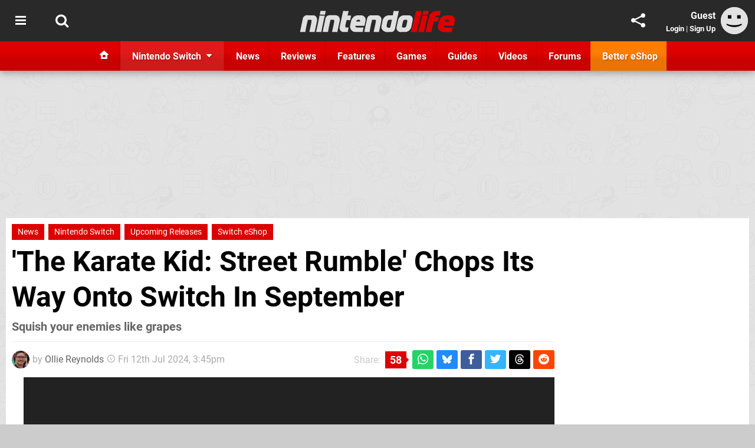

--- FILE ---
content_type: text/html; charset=UTF-8
request_url: https://www.nintendolife.com/news/2024/07/the-karate-kid-street-rumble-chops-its-way-onto-switch-in-september
body_size: 38432
content:
<!DOCTYPE html>
<html lang="en-GB">
<head>
	<base href="https://www.nintendolife.com">
	<meta name="generator" content="ccms/1.0.0 (dgpCMS: https://hookshot.media)">
	<meta http-equiv="Content-Type" content="text/html; charset=UTF-8">
	<title>&#039;The Karate Kid: Street Rumble&#039; Chops Its Way Onto Switch In September | Nintendo Life</title>
	<meta name="msvalidate.01" content="D7560F5739AF48D918517B5AFC24A564" />
	<meta name="author" content="Nintendo Life" />
	<meta name="apple-mobile-web-app-title" content="Nintendo Life" />
	<meta name="viewport" content="width=device-width, initial-scale=1, shrink-to-fit=no" id="viewport" data-original="width=device-width, initial-scale=1, shrink-to-fit=no" />
	<meta property="fb:app_id" content="135109439853732" />
	<meta property="og:title" content="'The Karate Kid: Street Rumble' Chops Its Way Onto Switch In September" />
	<meta property="og:description" content="Squish your enemies like grapes" />
	<meta property="og:image" content="https://images.nintendolife.com/969a28cd0a954/large.jpg" data-page-subject="true" />
	<meta property="og:url" content="https://www.nintendolife.com/news/2024/07/the-karate-kid-street-rumble-chops-its-way-onto-switch-in-september" />
	<meta property="og:site_name" content="Nintendo Life" />
	<meta property="og:type" content="article" />
	<meta property="article:published_time" content="2024-07-12T15:45:00+00:00" />
	<meta name="twitter:card" content="summary_large_image" />
	<meta name="twitter:site" content="@nintendolife" />
	<meta name="twitter:title" content="'The Karate Kid: Street Rumble' Chops Its Way Onto Switch In September" />
	<meta name="twitter:description" content="Squish your enemies like grapes" />
	<meta name="twitter:image:src" content="https://images.nintendolife.com/969a28cd0a954/large.jpg" />
	<meta name="theme-color" content="#DC0000" />
	<meta name="msapplication-navbutton-color" content="#DC0000" />
	<meta name="apple-mobile-web-app-status-bar-style" content="#DC0000" />
	<meta name="robots" content="max-image-preview:large" />
	<meta name="description" content="Squish your enemies like grapes - GameMill Entertainment has announced The Karate Kid: Street Rumble, a 16-bit pixel art beat-em-up starring several playable..." />
	<meta name="keywords" content="Nintendo Switch, Upcoming Releases, Switch eShop" />
	<link href="https://static.nintendolife.com/themes/nl.v10/css/master,page,article,comments.css?accent=%23DC0000&amp;v=1764257230" type="text/css" rel="stylesheet" />
	<style type="text/css">@font-face { font-family: 'Roboto'; font-style: normal; font-weight: 400; src: local('Roboto-Regular'), url(https://fonts.gstatic.com/s/roboto/v18/CWB0XYA8bzo0kSThX0UTuA.woff2) format('woff2'); font-display: fallback; unicode-range: U+0000-00FF, U+0131, U+0152-0153, U+02BB-02BC, U+02C6, U+02DA, U+02DC, U+2000-206F, U+2074, U+20AC, U+2122, U+2212, U+2215;} @font-face { font-family: 'Roboto'; font-style: normal; font-weight: 700; src: local('Roboto Bold'), local('Roboto-Bold'), url(https://fonts.gstatic.com/s/roboto/v18/d-6IYplOFocCacKzxwXSOFtXRa8TVwTICgirnJhmVJw.woff2) format('woff2'); font-display: fallback; unicode-range: U+0000-00FF, U+0131, U+0152-0153, U+02BB-02BC, U+02C6, U+02DA, U+02DC, U+2000-206F, U+2074, U+20AC, U+2122, U+2212, U+2215;} @font-face { font-family: 'Roboto'; font-style: italic; font-weight: 400; src: local('Roboto Italic'), local('Roboto-Italic'), url(https://fonts.gstatic.com/s/roboto/v18/vPcynSL0qHq_6dX7lKVByfesZW2xOQ-xsNqO47m55DA.woff2) format('woff2'); font-display: fallback; unicode-range: U+0000-00FF, U+0131, U+0152-0153, U+02BB-02BC, U+02C6, U+02DA, U+02DC, U+2000-206F, U+2074, U+20AC, U+2122, U+2212, U+2215;}@font-face { font-family: 'nlifecms'; font-style: normal; font-weight: normal; src: url('https://static.nintendolife.com/themes/v12/css/fonts/nlifecms.woff2?ktz477') format('woff2'), url('https://static.nintendolife.com/themes/v12/css/fonts/nlifecms.ttf?ktz477') format('truetype'), url('https://static.nintendolife.com/themes/v12/css/fonts/nlifecms.woff?ktz477') format('woff'), url('https://static.nintendolife.com/themes/v12/css/fonts/nlifecms.svg?ktz477#nlifecms') format('svg'); font-display: block;}</style>
	<link rel="preload" href="https://cdn.ziffstatic.com/jst/zdconsent.js" as="script" />
	<link rel="preload" href="https://cdn.static.zdbb.net/js/z0WVjCBSEeGLoxIxOQVEwQ.min.js" as="script" />
	<link rel="preload" href="https://fonts.gstatic.com/s/roboto/v18/CWB0XYA8bzo0kSThX0UTuA.woff2" type="font/woff2" as="font" crossorigin="anonymous" fetchpriority="high" />
	<link rel="preload" href="https://fonts.gstatic.com/s/roboto/v18/d-6IYplOFocCacKzxwXSOFtXRa8TVwTICgirnJhmVJw.woff2" type="font/woff2" as="font" crossorigin="anonymous" fetchpriority="high" />
	<link rel="preload" href="https://static.nintendolife.com/themes/v12/css/fonts/nlifecms.woff2?ktz477" type="font/woff2" as="font" crossorigin="anonymous" fetchpriority="high" />
	<link rel="shortcut icon" href="https://static.nintendolife.com/favicon.ico" type="image/x-icon" />
	<link rel="apple-touch-icon" href="https://images.nintendolife.com/site/icon/180x180.png" type="image/png" sizes="180x180" />
	<link rel="icon" href="https://images.nintendolife.com/site/favicon/32x32.png" type="image/png" sizes="32x32" />
	<link rel="icon" href="https://images.nintendolife.com/site/favicon/16x16.png" type="image/png" sizes="16x16" />
	<link rel="search" title="Nintendo Life Search" href="https://www.nintendolife.com/opensearch.xml" type="application/opensearchdescription+xml" />
	<link rel="alternate" title="Comments on this" href="https://www.nintendolife.com/feeds/comments/news/2024/07/the-karate-kid-street-rumble-chops-its-way-onto-switch-in-september" type="application/rss+xml" />
	<link rel="preload" href="https://static.nintendolife.com/javascript/jquery.js?v=1763634841" as="script" />
	<link rel="canonical" href="https://www.nintendolife.com/news/2024/07/the-karate-kid-street-rumble-chops-its-way-onto-switch-in-september" />
	<link rel="preload" href="https://assets.gnwcdn.com/prebid9.53.3.js" as="script" />
	<link rel="preload" href="https://c.amazon-adsystem.com/aax2/apstag.js" as="script" />
	<script type="text/javascript">var dgpLoaded = false; var dgpTools = false; var dgpConsentType = "zdconsent"; window.zdconsent = window.zdconsent || {'run': [], 'cmd':[], 'useractioncomplete': [], 'analytics':[], 'functional':[], 'social':[] }; window.consentAllowed = window.consentAllowed || []; window.consentAllowed.push('required'); window.zdconsent.cmd.push(function() { window.consentAllowed.push('targeting', 'social'); }); window.zdconsent.analytics.push(function() { window.consentAllowed.push('performance'); }); window.zdconsent.functional.push(function() { window.consentAllowed.push('functional'); }); var gdpr = false; var permutiveEnabled = false; var permutiveConsent = false; var dfp_xlb = false; var dgpDebug = false; var dgpLoc = "US"; var dgpScroll = false; document.documentElement.classList.add('region-us'); </script>
	<script type="text/javascript" src="https://cdn.ziffstatic.com/jst/zdconsent.js" async id="zdconsent"></script>
	<script type="text/javascript" src="https://cdn.static.zdbb.net/js/z0WVjCBSEeGLoxIxOQVEwQ.min.js" async id="zdcore"></script>
	<script type="text/javascript" src="https://cdn.confiant-integrations.net/VgKhUeL3OoJwkWCHuVpsBwy5wSQ/gpt_and_prebid/config.js" async></script>
	<script type="text/javascript" src="https://static.nintendolife.com/javascript/jquery.js?v=1763634841" defer></script>
	<script type="text/javascript" src="https://static.nintendolife.com/javascript/popunder2.js?v=1734086588" async id="popunder2" data-uuid="888f524f3e38a"></script>
	<script type="text/javascript" src="https://plausible.44bytes.net/js/script.outbound-links.pageview-props.tagged-events.js" defer data-domain="nintendolife.com" event-visitor="guest" event-author="Ollie Reynolds" event-freshness="stale" event-kind="news" event-view="articles/view" event-game="the-walking-dead-destinies" event-system="nintendo-switch" event-primis="yes"></script>
	<script type="text/javascript">if (document.cookie.match(/ui-theme=light/)) { document.documentElement.classList.remove('dark'); } if (document.cookie.match(/ui-scanlines=on/)) { document.documentElement.classList.add('scanlines'); }
function checkViewport () { if (document.cookie.match(/device=desktop/) || (navigator.userAgent.match(/iPad/i)) || (navigator.userAgent.match(/Safari/i) && !navigator.userAgent.match(/iPhone/i) && navigator.userAgent.match(/Version\/(13|14|15)/i)) || (navigator.userAgent.match(/Android/i) && screen.width >= 800 && screen.width > screen.height && !navigator.userAgent.match(/Mobile/i)) || (screen.width > window.innerWidth && screen.width > 800 && !navigator.userAgent.match(/Android|iPhone/i))) { document.getElementById("viewport").setAttribute("content","width=1275"); } else { document.getElementById("viewport").setAttribute("content",document.getElementById("viewport").getAttribute("data-original")); }}; checkViewport(); window.addEventListener('resize', checkViewport);
window.addEventListener('DOMContentLoaded', function() { var dScript = document.createElement("script"); dScript.type = "text/javascript"; dScript.setAttribute("async", "async"); dScript.setAttribute("src", "https://static.nintendolife.com/javascript/dgp/jquery.dgp.js?v=1764257230"); dScript.setAttribute("data-dgp-modules", "https://static.nintendolife.com/javascript/dgp/"); document.head.appendChild(dScript);  });
var themeList = {"mindseye":{"base":"dark","v":1751617948},"doom-the-dark-ages":{"base":"dark","v":1751619482},"streamer-showdown":{"base":"dark","v":1764256175}}; window.hookshotThemes=window.hookshotThemes||{'activate':function(slug){if(theme=themeList[slug]){document.documentElement.setAttribute('data-theme',slug);let head=document.getElementsByTagName('HEAD')[0];let link=document.createElement('link');link.rel='stylesheet';link.type='text/css';link.href='/promo/themes/'+slug+'.css?v='+theme.v;head.appendChild(link);document.documentElement.classList.add(theme.base=='dark'?'dark':'light');document.documentElement.classList.remove(theme.base=='dark'?'light':'dark');}else{console.log(slug,'unknown theme');}}};
window.addEventListener('DGPAdsReady', function () { if ((typeof window.consentDone != 'undefined') && (typeof GNAdScript != 'undefined') && !window.AdScript) { const ignScript = document.createElement('script'); ignScript.src = "https://pg.ignimgs.com/pogoadkit.js"; ignScript.async = true; document.getElementsByTagName('head')[0].appendChild(ignScript); adConfig.gdprApplies = window.zdconsent.gdprApplies; window.AdScript = new GNAdScript.default((window.innerWidth >= 850 ? '.for-desktop' : '.for-mobile') + ' div[data-dfp-id]:not(.lazyload)', adConfig); window.AdScript.init(); function addPrimisKeyValues(adVariables) { const { games, tags } = adVariables || {}; let keyValues = ''; if (games) { keyValues += `&kv_2=${games.join(',')}`; } if (tags) { keyValues += `&kv_1=${tags.join(',')}`; } return keyValues;} primisKeyValues = addPrimisKeyValues(adConfig.customVariables);  } });
window.dataLayer = window.dataLayer || []; window.dataLayer.push({"content":{"articleAuthor":"Ollie Reynolds","articleTitle":"'The Karate Kid: Street Rumble' Chops Its Way Onto Switch In September","articleTopic":"news,switch,nintendo-switch,gamemill-entertainment,flux-games,single-player,iguanabee,eshop,switch-eshop,ubisoft,multiplayer,dotemu,tribute-games,odaclick-game-studio,upcoming-releases","articleType":"news","hasComments":true,"id":168859,"onlineDate":"2024-07-12","pageNumber":1,"paywall":false,"product":"the-walking-dead-destinies,skull-island-rise-of-kong,scott-pilgrim-vs-the-world-the-game-complete-edition,teenage-mutant-ninja-turtles-shredders-revenge,the-karate-kid-street-rumble","relevantPlatforms":"nintendo-switch","updatedDate":"2024-07-12"},"page":{"name":"article"},"site":{"name":"Nintendo Life","type":"hookshot:nintendolife"},"visitor":{"userType":"anonymous"}});
window.__ZDU = {"localUid":false,"md5":"","sha1":"","sha256":""}; (function() {var e=new CustomEvent('zdu:upd'); window.dispatchEvent(e, {detail:window.__ZDU});})();
window.plausible = window.plausible || function() { (window.plausible.q = window.plausible.q || []).push(arguments) }
var dgpConfig = {"fancybox":true,"lazyload":false,"bookmarks":false,"tablesorter":false,"tokenize":false,"jqueryui":false,"transaction":"articles/view","user":{"user":false,"title":"Guest"}};
var adConfig = {"customVariables":{"source":"article","version":"hd","tags":["news","switch","nintendo-switch","single-player","eshop","switch-eshop","ubisoft","multiplayer"],"games":["the-walking-dead-destinies","skull-island-rise-of-kong","scott-pilgrim-vs-the-world-the-game-complete-edition","teenage-mutant-ninja-turtles-shredders-revenge","the-karate-kid-street-rumble","the-walking-dead","walking-dead","scott-pilgrim","teenage-mutant-ninja-turtles","karate-kid"],"platforms":["nintendo-switch"],"genre":["action-adventure","platformer","rpg","fighting","arcade"],"franchise":["the-walking-dead","walking-dead","scott-pilgrim","teenage-mutant-ninja-turtles","karate-kid"],"hookshot_id":"article-168859"},"acceptable_ads_show":true,"lazyload_selector":"div[data-dfp-id].lazyload","lazyloadDefaultSpacer":1600,"lazyloadSpacerMobile":1600,"runUAM":true,"adRenderedCallback":function (name, event) { slotCallback(name, event); },"device":window.innerWidth >= 850 ? 'hd' : 'mobile',"countryCode":dgpLoc,"gdprApplies":gdpr,"debug":false,"childPublisher":22392450815,"gamId":"5691","pubUAM":"3158","runPrebid":true,"prebidLib":"https://assets.gnwcdn.com/prebid9.53.3.js","prebidConfig":{"LB_1":{"bids":[{"bidder":"rubicon","params":{"accountId":"11576","siteId":"570072","zoneId":"3603348","sizes":[2,57]}},{"bidder":"sovrn","params":{"tagid":"1259873"}},{"bidder":"pubmatic","params":{"publisherId":"156082","adSlot":"6316824"}},{"bidder":"openx","params":{"unit":"561376846","delDomain":"ziffdavis-d.openx.net"}},{"bidder":"ix","params":{"siteId":"1145127","size":[970,250]}},{"bidder":"ix","params":{"siteId":"1145127","size":[728,90]}},{"bidder":"sharethrough","params":{"pkey":"lZFQC5QI4xI9seWchz0LqVWB"}},{"bidder":"amx","params":{"tagId":"kVXbSy7L6"}},{"bidder":"onetag","params":{"pubId":"7e0c4ea788f779d"}},{"bidder":"criteo","params":{"networkId":2714,"pubid":"5331_E4CMGJ"}},{"bidder":"appnexus","params":{"placement_id":35535033}},{"bidder":"rise","params":{"org":"642c4ef8ef16c40001db86d9","placementId":"RON"}},{"bidder":"openweb","params":{"org":"sp_xEkoxAFD","placementId":"sp_xEkoxAFD_NintendoLife_com_Desktop_Display_Prebid"}},{"bidder":"ttd","params":{"supplySourceId":"ziffdavis","publisherId":"22392450815"}},{"bidder":"ozone","params":{"publisherId":"OZONEZD00001","siteId":"3500001724","placementId":"3500019853"}}]},"HP":{"bids":[{"bidder":"rubicon","params":{"accountId":"11576","siteId":"570072","zoneId":"3603348","sizes":[10,15]}},{"bidder":"sovrn","params":{"tagid":"1259873"}},{"bidder":"pubmatic","params":{"publisherId":"156082","adSlot":"6316824"}},{"bidder":"openx","params":{"unit":"561376846","delDomain":"ziffdavis-d.openx.net"}},{"bidder":"ix","params":{"siteId":"1145127","size":[300,600]}},{"bidder":"ix","params":{"siteId":"1145127","size":[300,250]}},{"bidder":"sharethrough","params":{"pkey":"lZFQC5QI4xI9seWchz0LqVWB"}},{"bidder":"amx","params":{"tagId":"kVXbSy7L6"}},{"bidder":"onetag","params":{"pubId":"7e0c4ea788f779d"}},{"bidder":"criteo","params":{"networkId":2714,"pubid":"5331_E4CMGJ"}},{"bidder":"appnexus","params":{"placement_id":35535033}},{"bidder":"rise","params":{"org":"642c4ef8ef16c40001db86d9","placementId":"RON"}},{"bidder":"openweb","params":{"org":"sp_xEkoxAFD","placementId":"sp_xEkoxAFD_NintendoLife_com_Desktop_Display_Prebid"}},{"bidder":"ttd","params":{"supplySourceId":"ziffdavis","publisherId":"22392450815"}},{"bidder":"ozone","params":{"publisherId":"OZONEZD00001","siteId":"3500001724","placementId":"3500019853"}}]},"LB_2":{"bids":[{"bidder":"rubicon","params":{"accountId":"11576","siteId":"570072","zoneId":"3603348","sizes":[2,57]}},{"bidder":"sovrn","params":{"tagid":"1259873"}},{"bidder":"pubmatic","params":{"publisherId":"156082","adSlot":"6316824"}},{"bidder":"openx","params":{"unit":"561376846","delDomain":"ziffdavis-d.openx.net"}},{"bidder":"ix","params":{"siteId":"1145127","size":[728,90]}},{"bidder":"sharethrough","params":{"pkey":"lZFQC5QI4xI9seWchz0LqVWB"}},{"bidder":"amx","params":{"tagId":"kVXbSy7L6"}},{"bidder":"onetag","params":{"pubId":"7e0c4ea788f779d"}},{"bidder":"criteo","params":{"networkId":2714,"pubid":"5331_E4CMGJ"}},{"bidder":"appnexus","params":{"placement_id":35535033}},{"bidder":"rise","params":{"org":"642c4ef8ef16c40001db86d9","placementId":"RON"}},{"bidder":"openweb","params":{"org":"sp_xEkoxAFD","placementId":"sp_xEkoxAFD_NintendoLife_com_Desktop_Display_Prebid"}},{"bidder":"ttd","params":{"supplySourceId":"ziffdavis","publisherId":"22392450815"}},{"bidder":"ozone","params":{"publisherId":"OZONEZD00001","siteId":"3500001724","placementId":"3500019853"}}]},"LAZY_DESKTOP":{"bids":[{"bidder":"rubicon","params":{"accountId":"11576","siteId":"570072","zoneId":"3603348","sizes":[10,15]}},{"bidder":"sovrn","params":{"tagid":"1259873"}},{"bidder":"pubmatic","params":{"publisherId":"156082","adSlot":"6316824"}},{"bidder":"openx","params":{"unit":"561376846","delDomain":"ziffdavis-d.openx.net"}},{"bidder":"ix","params":{"siteId":"1145127","size":[300,250]}},{"bidder":"ix","params":{"siteId":"1145127","size":[300,600]}},{"bidder":"sharethrough","params":{"pkey":"lZFQC5QI4xI9seWchz0LqVWB"}},{"bidder":"amx","params":{"tagId":"kVXbSy7L6"}},{"bidder":"onetag","params":{"pubId":"7e0c4ea788f779d"}},{"bidder":"criteo","params":{"networkId":2714,"pubid":"5331_E4CMGJ"}},{"bidder":"appnexus","params":{"placement_id":35535033}},{"bidder":"rise","params":{"org":"642c4ef8ef16c40001db86d9","placementId":"RON"}},{"bidder":"openweb","params":{"org":"sp_xEkoxAFD","placementId":"sp_xEkoxAFD_NintendoLife_com_Desktop_Display_Prebid"}},{"bidder":"ttd","params":{"supplySourceId":"ziffdavis","publisherId":"22392450815"}},{"bidder":"ozone","params":{"publisherId":"OZONEZD00001","siteId":"3500001724","placementId":"3500019853"}}]},"MPU_MOB":{"bids":[{"bidder":"rubicon","params":{"accountId":"11576","siteId":"570072","zoneId":"3603348","sizes":[10,15]}},{"bidder":"sovrn","params":{"tagid":"1259873"}},{"bidder":"pubmatic","params":{"publisherId":"156082","adSlot":"6316824"}},{"bidder":"openx","params":{"unit":"561376846","delDomain":"ziffdavis-d.openx.net"}},{"bidder":"ix","params":{"siteId":"1145127","size":[300,250]}},{"bidder":"ix","params":{"siteId":"1145127","size":[300,600]}},{"bidder":"teads","params":{"pageId":221855,"placementId":238475}},{"bidder":"sharethrough","params":{"pkey":"lZFQC5QI4xI9seWchz0LqVWB"}},{"bidder":"amx","params":{"tagId":"kVXbSy7L6"}},{"bidder":"onetag","params":{"pubId":"7e0c4ea788f779d"}},{"bidder":"criteo","params":{"networkId":2714,"pubid":"5331_E4CMGJ"}},{"bidder":"appnexus","params":{"placement_id":35535033}},{"bidder":"rise","params":{"org":"642c4ef8ef16c40001db86d9","placementId":"RON"}},{"bidder":"openweb","params":{"org":"sp_xEkoxAFD","placementId":"sp_xEkoxAFD_NintendoLife_com_MWeb_Display_Prebid"}},{"bidder":"ttd","params":{"supplySourceId":"ziffdavis","publisherId":"22392450815"}},{"bidder":"ozone","params":{"publisherId":"OZONEZD00001","siteId":"3500001724","placementId":"3500019853"}}]},"Lazy_Load_HP_MPU":{"bids":[{"bidder":"rubicon","params":{"accountId":"11576","siteId":"570072","zoneId":"3603348","sizes":[15]}},{"bidder":"sovrn","params":{"tagid":"1259873"}},{"bidder":"pubmatic","params":{"publisherId":"156082","adSlot":"6316824"}},{"bidder":"openx","params":{"unit":"561376846","delDomain":"ziffdavis-d.openx.net"}},{"bidder":"ix","params":{"siteId":"1145127","size":[300,250]}},{"bidder":"teads","params":{"pageId":221855,"placementId":238475}},{"bidder":"sharethrough","params":{"pkey":"lZFQC5QI4xI9seWchz0LqVWB"}},{"bidder":"amx","params":{"tagId":"kVXbSy7L6"}},{"bidder":"onetag","params":{"pubId":"7e0c4ea788f779d"}},{"bidder":"criteo","params":{"networkId":2714,"pubid":"5331_E4CMGJ"}},{"bidder":"appnexus","params":{"placement_id":35535033}},{"bidder":"rise","params":{"org":"642c4ef8ef16c40001db86d9","placementId":"RON"}},{"bidder":"openweb","params":{"org":"sp_xEkoxAFD","placementId":"sp_xEkoxAFD_NintendoLife_com_MWeb_Display_Prebid"}},{"bidder":"ttd","params":{"supplySourceId":"ziffdavis","publisherId":"22392450815"}},{"bidder":"ozone","params":{"publisherId":"OZONEZD00001","siteId":"3500001724","placementId":"3500019853"}}]},"STICKY_LB":{"bids":[{"bidder":"rubicon","params":{"accountId":"11576","siteId":"570072","zoneId":"3603348","sizes":[43]}},{"bidder":"sovrn","params":{"tagid":"1259873"}},{"bidder":"pubmatic","params":{"publisherId":"156082","adSlot":"6316824"}},{"bidder":"openx","params":{"unit":"561376846","delDomain":"ziffdavis-d.openx.net"}},{"bidder":"ix","params":{"siteId":"1145127","size":[320,50]}},{"bidder":"sharethrough","params":{"pkey":"lZFQC5QI4xI9seWchz0LqVWB"}},{"bidder":"amx","params":{"tagId":"kVXbSy7L6"}},{"bidder":"onetag","params":{"pubId":"7e0c4ea788f779d"}},{"bidder":"criteo","params":{"networkId":2714,"pubid":"5331_E4CMGJ"}},{"bidder":"appnexus","params":{"placement_id":35535033}},{"bidder":"rise","params":{"org":"642c4ef8ef16c40001db86d9","placementId":"RON"}},{"bidder":"openweb","params":{"org":"sp_xEkoxAFD","placementId":"sp_xEkoxAFD_NintendoLife_com_MWeb_Display_Prebid"}},{"bidder":"ttd","params":{"supplySourceId":"ziffdavis","publisherId":"22392450815"}},{"bidder":"ozone","params":{"publisherId":"OZONEZD00001","siteId":"3500001724","placementId":"3500019853"}}]}},"liveIntentAdConfig":{"enabled":true,"LiveIntentScript":"https://b-code.liadm.com/b-02pr.min.js","LiveIntentPubID":93624},"liveRampAdConfig":{"enabled":true,"LiveRampPubID":"13796"},"igneUnit":"/5691,22392450815/nintendolife/#DEVICE_web_display/#PAGETEMPLATE","stickyAd":"nintendolife/mobile_web_display/article/sticky","stickyAdParent":"#mastfoot","ownedSite":false,"runAnonymised":false,"refreshAdsConfig":{"enabled":true,"maxRefreshes":10,"desktopRate":15000,"mobileRate":12000,"mobileStickyRate":15000,"teadsRate":30000,"refreshableAdvertIds":[0,220082044,78946204,72863404,2925170143,2984552083,74678524,74398204,5039755858,4887123045,14037733,14030293,282918133,74106124,22854133,539266933],"overrideRate":30000,"refreshDirect":true},"enablePrimisStickyControl":false,"floorPrices":{"defaultFloorprice":0.05,"usFloorprice":0.4,"ukFloorprice":0.3,"aucaFloorprice":0.2,"euFloorprice":0.1},"insertInto":""};

window.zdconsent.analytics.push(function () { var gScript = document.createElement("script"); gScript.type = "text/javascript"; gScript.setAttribute("async", "true"); gScript.setAttribute("src", "https://www.googletagmanager.com/gtag/js?id=G-XKSKEW898L"); document.head.appendChild(gScript); window.dataLayer = window.dataLayer || [];function gtag(){dataLayer.push(arguments);}gtag('js', new Date());gtag('config', 'G-XKSKEW898L', {send_page_view: false});gtag('event', 'page_view', {"cms_view":"articles\/view","user_type":"guest","article_type":"news","game":"the-walking-dead-destinies","system":"nintendo-switch","freshness":"old","send_to":"G-XKSKEW898L"}); });
window.zdconsent.run.push(function () { setTimeout(function () { dgpReadyWrapper(); }, 750); });
var dgpReadyWrapperDone = false; function dgpReadyWrapper () { if (dgpReadyWrapperDone) { return; } if (window.consentDone) { return; } if (typeof __tcfapi == 'function') { __tcfapi('addEventListener', 2, function (tcData, success) { if (success) { window.consentString = tcData.tcString; }});} else {  } window.consentDone = true; window.dispatchEvent(new Event("DGPAdsReady")); document.querySelectorAll('#footer .ot-sdk-show-settings').forEach((item) => { item.innerHTML = item.getAttribute('title'); });
window.consentAllowed.forEach(function(category){document.querySelectorAll('iframe[data-consent=\"'+category+'\"]').forEach(item=>{if(item.getAttribute('data-src')){const newItem=item.cloneNode(true);newItem.src=item.getAttribute('data-src');newItem.removeAttribute('data-src');newItem.removeAttribute('data-src-fallback');item.replaceWith(newItem);}
if(item.getAttribute('data-src-primis')&&window.innerWidth>1000){item.parentNode.querySelectorAll('.youtube-watch').forEach(item=>{item.remove();});item.parentNode.classList.remove('with-primis');}});});document.querySelectorAll('iframe[data-src-fallback]').forEach(item=>{if(item.getAttribute('data-src-fallback')){const newItem=item.cloneNode(true);newItem.src=item.getAttribute('data-src-fallback');newItem.removeAttribute('data-src');newItem.removeAttribute('data-src-fallback');item.replaceWith(newItem);}});
var csconfig = { c1: "2", c2:"8518622", cs_ucfr: window.zdconsent.optins.comscore }; window._comscore = window._comscore || []; window._comscore.push(csconfig); var s = window.document.createElement("script"), el = window.document.getElementsByTagName("script")[0]; s.async = true; s.src = (window.document.location.protocol == "https:" ? "https://sb" : "http://b") + ".scorecardresearch.com/beacon.js"; el.parentNode.insertBefore(s, el); dgpReadyWrapperDone = true; }
window.zdconsent.useractioncomplete.push(function () { dgpReadyWrapper(); });</script>
	<script type="application/ld+json">[{"@context":"https://schema.org","@type":"NewsArticle","url":"https://www.nintendolife.com/news/2024/07/the-karate-kid-street-rumble-chops-its-way-onto-switch-in-september","headline":"'The Karate Kid: Street Rumble' Chops Its Way Onto Switch In September","about":[{"@context":"https://schema.org/","@type":"VideoGame","name":"The Walking Dead: Destinies","gamePlatform":"Nintendo Switch","operatingSystem":"Nintendo Switch","applicationCategory":"Game","url":"https://www.nintendolife.com/games/nintendo-switch/walking_dead_destinies","datePublished":"2023-11-17","genre":["Action","Adventure"],"publisher":{"@context":"https://schema.org/","@type":"Organization","name":"GameMill Entertainment","url":"https://www.nintendolife.com/companies/gamemill_entertainment"},"creator":{"@context":"https://schema.org/","@type":"Organization","name":"Flux Games","url":"https://www.nintendolife.com/companies/flux_games"}},{"@context":"https://schema.org/","@type":"VideoGame","name":"Skull Island: Rise of Kong","gamePlatform":"Nintendo Switch","operatingSystem":"Nintendo Switch","applicationCategory":"Game","url":"https://www.nintendolife.com/games/nintendo-switch/skull_island_rise_of_kong","datePublished":"2023-10-17","genre":["Action","Adventure","Platformer","RPG"],"publisher":{"@context":"https://schema.org/","@type":"Organization","name":"GameMill Entertainment","url":"https://www.nintendolife.com/companies/gamemill_entertainment"},"creator":{"@context":"https://schema.org/","@type":"Organization","name":"IguanaBee","url":"https://www.nintendolife.com/companies/iguanabee"}},{"@context":"https://schema.org/","@type":"VideoGame","name":"Scott Pilgrim vs. The World: The Game - Complete Edition","gamePlatform":"Nintendo Switch","operatingSystem":"Switch eShop","applicationCategory":"Game","url":"https://www.nintendolife.com/games/switch-eshop/scott_pilgrim_vs_the_world_the_game_-_complete_edition","datePublished":"2021-01-14","genre":["Action","Fighting"],"publisher":{"@context":"https://schema.org/","@type":"Organization","name":"Ubisoft","url":"https://www.nintendolife.com/companies/ubisoft","sameAs":"http://www.ubi.com"},"creator":{"@context":"https://schema.org/","@type":"Organization","name":"Ubisoft","url":"https://www.nintendolife.com/companies/ubisoft","sameAs":"http://www.ubi.com"}},{"@context":"https://schema.org/","@type":"VideoGame","name":"Teenage Mutant Ninja Turtles: Shredder's Revenge","gamePlatform":"Nintendo Switch","operatingSystem":"Switch eShop","applicationCategory":"Game","url":"https://www.nintendolife.com/games/switch-eshop/teenage_mutant_ninja_turtles_shredders_revenge","datePublished":"2022-06-16","genre":["Action","Fighting","Platformer"],"publisher":{"@context":"https://schema.org/","@type":"Organization","name":"Dotemu","url":"https://www.nintendolife.com/companies/dotemu"},"creator":{"@context":"https://schema.org/","@type":"Organization","name":"Tribute Games","url":"https://www.nintendolife.com/companies/tribute_games"}},{"@context":"https://schema.org/","@type":"VideoGame","name":"The Karate Kid: Street Rumble","gamePlatform":"Nintendo Switch","operatingSystem":"Switch eShop","applicationCategory":"Game","url":"https://www.nintendolife.com/games/switch-eshop/karate_kid_street_rumble","datePublished":"2024-09-20","genre":["Action","Arcade","Fighting"],"publisher":{"@context":"https://schema.org/","@type":"Organization","name":"GameMill Entertainment","url":"https://www.nintendolife.com/companies/gamemill_entertainment"},"creator":{"@context":"https://schema.org/","@type":"Organization","name":"Odaclick Game Studio","url":"https://www.nintendolife.com/companies/odaclick_game_studio"}},{"@context":"https://schema.org/","@type":"Organization","name":"GameMill Entertainment","url":"https://www.nintendolife.com/companies/gamemill_entertainment"}],"inLanguage":"en","image":{"@type":"ImageObject","url":"https://images.nintendolife.com/969a28cd0a954/1280x720.jpg"},"articleSection":"News","datePublished":"2024-07-12T15:45:00+00:00","dateModified":"2024-07-12T15:45:00+00:00","keywords":["Nintendo","The Walking Dead: Destinies","Nintendo Switch","Skull Island: Rise of Kong","Scott Pilgrim vs. The World: The Game - Complete Edition","Teenage Mutant Ninja Turtles: Shredder's Revenge","The Karate Kid: Street Rumble","News","Upcoming Releases","Switch eShop"],"author":{"@context":"https://schema.org/","@type":"Person","name":"Ollie Reynolds","description":"Nintendo Life\u2019s resident horror fanatic, when he\u2019s not knee-deep in Resident Evil and Silent Hill lore, Ollie likes to dive into a good horror book while nursing a lovely cup of tea. He also enjoys long walks and listens to everything from TOOL to Chuck Berry.","jobTitle":"Staff Writer","url":"https://www.nintendolife.com/authors/Olliemar28","sameAs":["https://www.linkedin.com/in/ollie-t-reynolds/","https://muckrack.com/ollie-reynolds","https://bsky.app/profile/ollie-nl.bsky.social"],"worksFor":{"@context":"https://schema.org/","@type":"NewsMediaOrganization","@id":"https://www.nintendolife.com/","name":"Nintendo Life","url":"https://www.nintendolife.com/"}},"publisher":{"@context":"https://schema.org/","@type":"NewsMediaOrganization","@id":"https://www.nintendolife.com/","name":"Nintendo Life","description":"The world's most popular Nintendo News & Reviews website covering everything Nintendo Switch, eShop and retro/classic Nintendo.","url":"https://www.nintendolife.com/","logo":{"@type":"ImageObject","url":"https://images.nintendolife.com/site/logo.svg"},"image":{"@type":"ImageObject","url":"https://images.nintendolife.com/site/banner/large.jpg"},"knowsAbout":[{"@type":"Thing","name":"nintendo"},{"@type":"Thing","name":"nintendo switch"},{"@type":"Thing","name":"nintendo switch 2"},{"@type":"Thing","name":"nintendo switch successor"},{"@type":"Thing","name":"nintendo eshop"},{"@type":"Thing","name":"nintendo switch online"},{"@type":"Thing","name":"nintendo 64"},{"@type":"Thing","name":"super nintendo"},{"@type":"Thing","name":"snes"},{"@type":"Thing","name":"gamecube"},{"@type":"Thing","name":"video games"},{"@type":"Thing","name":"gaming"},{"@type":"Thing","name":"gaming news"},{"@type":"Thing","name":"game reviews"}],"sameAs":["https://x.com/nintendolife","https://www.facebook.com/nintendolife","https://instagram.com/nintendolife/","https://www.youtube.com/nintendolife","https://www.threads.net/@nintendolife","https://www.tiktok.com/@nintendolife","https://bsky.app/profile/nintendolife.com","https://en.wikipedia.org/wiki/Nintendo_Life","https://www.wikidata.org/wiki/Q21563301","https://www.metacritic.com/publication/nintendo-life/"],"foundingDate":"November 07, 2005","founder":{"@context":"https://schema.org/","@type":"Person","name":"antdickens","url":"https://www.nintendolife.com/users/antdickens"},"brand":{"@type":"Brand","name":"Nintendo Life"},"ownershipFundingInfo":"https://www.nintendolife.com/ownership","publishingPrinciples":"https://www.nintendolife.com/how-we-work","actionableFeedbackPolicy":"https://www.nintendolife.com/feedback","correctionsPolicy":"https://www.nintendolife.com/corrections","diversityPolicy":"https://www.nintendolife.com/diversity","ethicsPolicy":"https://www.nintendolife.com/ethics","missionCoveragePrioritiesPolicy":"https://www.nintendolife.com/coverage","noBylinesPolicy":"https://www.nintendolife.com/bylines","unnamedSourcesPolicy":"https://www.nintendolife.com/sources","verificationFactCheckingPolicy":"https://www.nintendolife.com/fact-checking","masthead":"https://www.nintendolife.com/staff","contactPoint":[{"@type":"ContactPoint","contactType":"General","url":"https://www.nintendolife.com/contact"},{"@type":"ContactPoint","contactType":"Advertising","email":"advertising@nintendolife.com"}],"parentOrganization":{"@type":"Corporation","@id":"https://hookshot.media","name":"Hookshot Media","legalName":"Hookshot Media Ltd","url":"https://hookshot.media","sameAs":["https://find-and-update.company-information.service.gov.uk/company/07275764","https://www.linkedin.com/company/hookshot-media/"],"address":{"@type":"PostalAddress","streetAddress":"5 Oakwood Drive","addressLocality":"Loughborough","addressRegion":"Leicestershire","postalCode":"LE11 3QF","addressCountry":"GB"},"foundingDate":"June 7, 2010","founder":{"@context":"https://schema.org/","@type":"Person","name":"Anthony Dickens","url":"https://hookshot.media/about#anthony-dickens"},"vatID":"GB166718969"}}},{"@context":"http://schema.org","@type":"BreadcrumbList","itemListElement":[{"@type":"ListItem","position":1,"item":{"@id":"https://www.nintendolife.com/news","name":"News"}},{"@type":"ListItem","position":2,"item":{"@id":"https://www.nintendolife.com/news/2024/07/the-karate-kid-street-rumble-chops-its-way-onto-switch-in-september","name":"'The Karate Kid: Street Rumble' Chops Its Way Onto Switch In September"}}]}]</script>
</head>
<body data-subject="news/2024/07/the-karate-kid-street-rumble-chops-its-way-onto-switch-in-september" data-article-id="168859" class="with-sidebar site-nintendolife">
<div id="fb-root"></div>
<div id="template" class="template">
<div class="header-wrap accent-bg">
<header id="header" class="header">
<nav class="menubar">
<div class="headerbar"><ul id="toolbar">
<li class="ui-button"><a rel="nofollow" href="https://www.nintendolife.com/" class="ui-toggle-overlay" data-overlay="sidebar" title="Topics"><span class="icon icon-bars"></span><span class="label">Menu</span></a></li>
<li class="ui-button"><a rel="nofollow" href="search" class="ui-toggle-search" title="Search"><span class="icon icon-search"></span><span class="label">Search</span></a>
</li>
</ul>
<ul id="controlbar"><li class="ui-button optional"><a class="ui-share-page" rel="nofollow" href="share" title="Share This Page"><span class="icon icon-share"></span> <span class="label">Share</span></a><ul><li><a rel="nofollow" class="ui-share-page whatsapp" data-service="whatsapp" href="#" title="Share this page on WhatsApp"><span class="icon icon-whatsapp"></span></a></li><li><a rel="nofollow" class="ui-share-page bsky" data-service="bsky" data-username="nintendolife.com" href="#" title="Share this page on Bluesky"><span class="icon icon-bsky"></span></a></li><li><a rel="nofollow" class="ui-share-page threads" data-service="threads" href="#" title="Share this page on Threads"><span class="icon icon-threads"></span></a></li><li><a rel="nofollow" class="ui-share-page messenger for-mobile" data-service="fbmessenger" href="#" title="Share this page on Facebook Messenger"><span class="icon icon-messenger"></span></a></li><li><a rel="nofollow" class="ui-share-page facebook" data-service="facebook" href="#" title="Share this page on Facebook"><span class="icon icon-facebook"></span></a></li><li><a rel="nofollow" class="ui-share-page twitter" data-service="twitter" href="#" title="Share this page on Twitter"><span class="icon icon-twitter"></span></a></li><li><a rel="nofollow" class="ui-share-page reddit for-desktop" data-service="reddit" href="#" title="Share this page on reddit"><span class="icon icon-reddit"></span></a></li></ul></li><li class="ui-toggle-overlay ui-userinfo" data-overlay="userbar"><p class="avatar"><a rel="nofollow" href="login"><svg width="46" height="46" xmlns="http://www.w3.org/2000/svg" viewBox="0 0 80 80"><title>Guest</title><path fill="#e2e2e2" stroke-width="0" d="M0 0h80v80H0z"/><path d="M20.9 24h10.2v10.1H20.9V24Zm27.5 0h10.1v10.1H48.4V24ZM17.1 49.1c2.8 1.1 4.9 1.8 6.4 2.3 1.5.4 3.2.8 5.1 1.2s3.8.6 5.5.8c1.7.2 3.5.3 5.3.3 3.7 0 7.2-.3 10.5-1s7.3-1.9 12-3.7v3.7c-3.3 2-6.9 3.5-10.6 4.6s-7.5 1.6-11.4 1.6c-3.2 0-6.7-.4-10.4-1.3-4.2-1-8.3-2.6-12.3-4.8l-.1-3.7Z"/></svg></a></p><p class="username optional">Guest</p><p class="subtitle optional"><a rel="nofollow" href="login">Login</a> | <a rel="nofollow" href="register">Sign Up</a></p></li></ul><p class="site-title"><a title="&lt;svg width=&quot;265&quot; height=&quot;39&quot; xmlns=&quot;http://www.w3.org/2000/svg&quot; xml:space=&quot;preserve&quot; viewBox=&quot;0 0 676.4 97.8&quot;&gt;&lt;title&gt;Nintendo Life&lt;/title&gt;&lt;path id=&quot;nl-logo-nintendo&quot; fill=&quot;#dfdfdf&quot; d=&quot;m75.117 47.165-10.3 47.5c-6.5-.7-14.1-.8-21-.2-.8-.6-1.8-1.4-1.6-1.9.1-.3 7.7-33 9.1-43.3.5-4.2.7-7.8-4-8-7-.1-11.6.4-11.6.4-5 18-8.3 35.3-11.2 53.1-6.6-.7-13.7-.7-20.6 0l-2-1.9c2.3-10.9 12.1-57.7 12.1-57.7 1.7-7.3 9.5-13.4 17-13.4l27 .1c12.9-.1 19.8 12.7 17.1 25.3m34.6-27.9s-16.1-.1-20.8-.1c-.2 0-1.7-1.9-1.7-1.9 1.2-4.3 2.2-10 3-14.3 6.1 0 14.5-.1 21-.1.2 0 1.4 1.8 1.6 1.8-1.3 4.3-2.5 10.5-3.1 14.6m-2.8 3.6c.1 0 1.5 1.9 1.6 1.9-3 11.2-11.7 51.9-14.9 69.9-7.1-.6-13.3-.6-20.8 0 0-.2-1.6-1.8-1.5-2 4.6-18 12.9-58.9 14.7-69.9 6.7.5 13.8.7 20.9.1m66.5 23.1-10.4 48.7c-6.5-.7-14.1-.7-21 0 0-.2-1.7-1.9-1.7-2.1 4.2-15.7 7.6-33.3 9.4-44.4.6-4.2-.6-6.9-5.3-7-7-.1-10.6.3-10.6.3-4.7 18.1-8.2 35.3-11.1 53.1-6.6-.7-14.3-.8-21.2-.2 0 0-1.7-1.6-1.6-2 1.2-5.8 12.2-57.4 12.2-57.4 1.7-7.3 8.8-13.3 16.3-13.3h27c12.8.2 20.7 11.7 18 24.3m45.5-2.7c-5.7-.5-9.9-.8-15.8-.3-1.2 5-6.1 23.3-5.6 27.4 0 1.1-.6 3.9 3.2 4.3 3.9.4 6.1.1 9.6-.1.2 0 1.3 2 1.5 2-1.7 5.6-3 12.1-3.5 17.9h-17.9c-12.4 0-19.6-10.6-17-22.4l14.8-69.2c6.4.6 14.9.8 22 .2.1 0 1.6 1.8 1.7 1.8-.8 3.2-1.2 4.7-4.5 18h13.9c.3 0 1.4 2 1.4 2-1.7 5.6-3.2 12.5-3.8 18.4m66.2 2.9-4.5 21.3-39.9.1c-.1 4 2.1 6.2 6 6.9 3.2 1 17.4 1 28 .1.3 0 1.5 1.9 1.8 1.9-1.8 5.4-3 12.5-3.6 18h-30.7c-16.4 0-26.9-14.8-23.3-30.6l4.1-18.2c3-13.2 15.6-23.7 29.3-23.7h12.9c13.6-.1 22.7 11.5 19.9 24.2m-23.5-.9c0-3.3-2.7-3.9-6.7-3.9l-1.9.1c-4 0-6.6 2.6-8.1 6-.1.3-.3.7-.4 1.1 2.6.1 14.6.2 17 0 .3-1.8.1-1.8.1-3.3m91.9.2-10.5 49.1c-6.5-.7-14.1-.7-20.9 0 .1-.2-1.8-1.8-1.8-2 4.2-15.7 7.8-34.1 9.5-45.2.6-4.2-.7-6.1-5.5-6.2-7-.1-10.5.3-10.5.3-5 18-8.3 35.3-11.2 53.1-6.6-.7-14.2-.8-21.1-.1 0 0-1.7-1.5-1.6-1.7 1.1-5.3 12.2-57.6 12.2-57.6 1.7-7.3 8.8-13.3 16.3-13.3h27c12.9 0 20.9 11.1 18.1 23.6m59.3 34.6c-1.4 7.5-8.4 14.4-15.6 14.4l-20.2.1c-10.9 0-26.2-10.8-22.8-26.3l5.3-25.4c2.6-11.6 14.8-21 26.8-21 0 0 11 .1 16.9.1 1.3-6.5 2.5-12.9 3.6-19 6.2.6 13.9.7 20.4.2.2 0 1.5 1.7 1.7 1.7l-16.1 75.2zm-24.4-38.9c-4 .3-7.6 3.5-8.8 9.8-1.3 6.4-2.4 9.3-3.2 15.3-.5 3 .7 9.4 8.9 9.6.6 0 1.8.1 6-.1 2.8-10.8 5.5-22.6 8-34.4-3.7-.3-8.1-.4-10.9-.2m100.7 1.7-5.9 29.6c-2.5 11.5-14 21.9-26.1 21.9l-20 .2c-11.9 0-20-10.6-17.5-22.1l6.3-29.7c2.5-11.5 14.1-21.3 27.3-20.8h18c12.5-.2 20 10.2 17.9 20.9m-27.4-1.5c-1.7 0-4.5-.1-6.2 0-4.3.2-6.4 2.1-7.7 5.8-1.2 3.3-4.6 18.9-4.8 22.2-.4 3.7.8 5.4 5 5.7 1.5.1 4.8 0 6.4-.1 4.3-.2 5.7-3.7 7-7.4 1.1-3.3 3.7-15.9 4.2-19.1.6-3.7 0-7-3.9-7.1&quot;/&gt;&lt;path fill=&quot;#DC0000&quot; id=&quot;nl-logo-life&quot; d=&quot;M507.017 94.865c-9.1-.6-14.3-.6-22.8 0 0-.1-1.7-1.8-1.7-1.9 8.4-30.6 13.7-58 21.1-89.8 7.3.6 14.7.6 22.8 0 .1 0 1.6 2.1 1.7 2.1-8.2 31.8-14.5 58.8-21.1 89.6m48.5-75.3h-23c0-.1-1.6-1.8-1.5-2 1.3-4.4 2.6-10.1 3.3-14.4 7 0 15.6-.1 22.9-.1.1 0 1.6 2 1.7 2-1.4 4.3-2.7 10.3-3.4 14.5m-3 3.5c.2 0 1.5 1.9 1.7 1.9-3.3 11.4-12.7 51.7-16.3 70.1-8-.6-14.3-.7-22.9-.1 0-.2-1.8-1.9-1.7-2.1 5.4-18.6 14.3-58.6 16.2-70 7.8.6 15 .7 23 .2m54.5 0s-3.1-.2-7.2-.2c-6.1-.1-10.9 0-12.8 3.6-.8 1.1-1.4 2-1.7 3.4h15.9c.2 0 1.5 2.1 1.5 2.1-2.5 6.6-3.4 12-4.1 17.9-6.2-.5-13.7-1-18.1-.1-5 17.1-8.8 39.2-10.1 45.2-7.5-.7-15.5-.8-23.3-.1 0 0-1.8-1.7-1.8-1.8.9-3.6 15.8-67 15.8-67 3.2-12.9 16.4-23 31.8-23 0 0 14.2.1 16.4.1.2 0 1.7 2.2 1.7 2.2-2.4 6.3-3.2 11-4 17.7m64.6 25.1-4.6 19.5-43.8-.1c0 4 2.3 6.6 5.7 6.9 2.9 1.1 19.9 1.4 31.8.3.1 0 1.6 2.1 1.8 2.1-2 5.5-3.4 12.4-4.1 18h-33c-18.6 0-30.2-13.7-26.2-29.9l4.4-18.5c3.3-13.5 17.3-24.4 32.8-24.4h14.5c14.5-.1 24.6 12.4 20.7 26.1m-25.4-1.6c0-3.4-1.5-4.9-6-4.9h-2.4c-4.5 0-7.3 1.6-9.4 4.8-.4.6-.7 1.3-1.1 2.2 6.9.1 18.3 0 18.7 0 .4-1.9.2-.6.2-2.1&quot;/&gt;&lt;/svg&gt;" href="https://www.nintendolife.com/"><svg width="265" height="39" xmlns="http://www.w3.org/2000/svg" xml:space="preserve" viewBox="0 0 676.4 97.8"><title>Nintendo Life</title><path id="nl-logo-nintendo" fill="#dfdfdf" d="m75.117 47.165-10.3 47.5c-6.5-.7-14.1-.8-21-.2-.8-.6-1.8-1.4-1.6-1.9.1-.3 7.7-33 9.1-43.3.5-4.2.7-7.8-4-8-7-.1-11.6.4-11.6.4-5 18-8.3 35.3-11.2 53.1-6.6-.7-13.7-.7-20.6 0l-2-1.9c2.3-10.9 12.1-57.7 12.1-57.7 1.7-7.3 9.5-13.4 17-13.4l27 .1c12.9-.1 19.8 12.7 17.1 25.3m34.6-27.9s-16.1-.1-20.8-.1c-.2 0-1.7-1.9-1.7-1.9 1.2-4.3 2.2-10 3-14.3 6.1 0 14.5-.1 21-.1.2 0 1.4 1.8 1.6 1.8-1.3 4.3-2.5 10.5-3.1 14.6m-2.8 3.6c.1 0 1.5 1.9 1.6 1.9-3 11.2-11.7 51.9-14.9 69.9-7.1-.6-13.3-.6-20.8 0 0-.2-1.6-1.8-1.5-2 4.6-18 12.9-58.9 14.7-69.9 6.7.5 13.8.7 20.9.1m66.5 23.1-10.4 48.7c-6.5-.7-14.1-.7-21 0 0-.2-1.7-1.9-1.7-2.1 4.2-15.7 7.6-33.3 9.4-44.4.6-4.2-.6-6.9-5.3-7-7-.1-10.6.3-10.6.3-4.7 18.1-8.2 35.3-11.1 53.1-6.6-.7-14.3-.8-21.2-.2 0 0-1.7-1.6-1.6-2 1.2-5.8 12.2-57.4 12.2-57.4 1.7-7.3 8.8-13.3 16.3-13.3h27c12.8.2 20.7 11.7 18 24.3m45.5-2.7c-5.7-.5-9.9-.8-15.8-.3-1.2 5-6.1 23.3-5.6 27.4 0 1.1-.6 3.9 3.2 4.3 3.9.4 6.1.1 9.6-.1.2 0 1.3 2 1.5 2-1.7 5.6-3 12.1-3.5 17.9h-17.9c-12.4 0-19.6-10.6-17-22.4l14.8-69.2c6.4.6 14.9.8 22 .2.1 0 1.6 1.8 1.7 1.8-.8 3.2-1.2 4.7-4.5 18h13.9c.3 0 1.4 2 1.4 2-1.7 5.6-3.2 12.5-3.8 18.4m66.2 2.9-4.5 21.3-39.9.1c-.1 4 2.1 6.2 6 6.9 3.2 1 17.4 1 28 .1.3 0 1.5 1.9 1.8 1.9-1.8 5.4-3 12.5-3.6 18h-30.7c-16.4 0-26.9-14.8-23.3-30.6l4.1-18.2c3-13.2 15.6-23.7 29.3-23.7h12.9c13.6-.1 22.7 11.5 19.9 24.2m-23.5-.9c0-3.3-2.7-3.9-6.7-3.9l-1.9.1c-4 0-6.6 2.6-8.1 6-.1.3-.3.7-.4 1.1 2.6.1 14.6.2 17 0 .3-1.8.1-1.8.1-3.3m91.9.2-10.5 49.1c-6.5-.7-14.1-.7-20.9 0 .1-.2-1.8-1.8-1.8-2 4.2-15.7 7.8-34.1 9.5-45.2.6-4.2-.7-6.1-5.5-6.2-7-.1-10.5.3-10.5.3-5 18-8.3 35.3-11.2 53.1-6.6-.7-14.2-.8-21.1-.1 0 0-1.7-1.5-1.6-1.7 1.1-5.3 12.2-57.6 12.2-57.6 1.7-7.3 8.8-13.3 16.3-13.3h27c12.9 0 20.9 11.1 18.1 23.6m59.3 34.6c-1.4 7.5-8.4 14.4-15.6 14.4l-20.2.1c-10.9 0-26.2-10.8-22.8-26.3l5.3-25.4c2.6-11.6 14.8-21 26.8-21 0 0 11 .1 16.9.1 1.3-6.5 2.5-12.9 3.6-19 6.2.6 13.9.7 20.4.2.2 0 1.5 1.7 1.7 1.7l-16.1 75.2zm-24.4-38.9c-4 .3-7.6 3.5-8.8 9.8-1.3 6.4-2.4 9.3-3.2 15.3-.5 3 .7 9.4 8.9 9.6.6 0 1.8.1 6-.1 2.8-10.8 5.5-22.6 8-34.4-3.7-.3-8.1-.4-10.9-.2m100.7 1.7-5.9 29.6c-2.5 11.5-14 21.9-26.1 21.9l-20 .2c-11.9 0-20-10.6-17.5-22.1l6.3-29.7c2.5-11.5 14.1-21.3 27.3-20.8h18c12.5-.2 20 10.2 17.9 20.9m-27.4-1.5c-1.7 0-4.5-.1-6.2 0-4.3.2-6.4 2.1-7.7 5.8-1.2 3.3-4.6 18.9-4.8 22.2-.4 3.7.8 5.4 5 5.7 1.5.1 4.8 0 6.4-.1 4.3-.2 5.7-3.7 7-7.4 1.1-3.3 3.7-15.9 4.2-19.1.6-3.7 0-7-3.9-7.1"/><path fill="#DC0000" id="nl-logo-life" d="M507.017 94.865c-9.1-.6-14.3-.6-22.8 0 0-.1-1.7-1.8-1.7-1.9 8.4-30.6 13.7-58 21.1-89.8 7.3.6 14.7.6 22.8 0 .1 0 1.6 2.1 1.7 2.1-8.2 31.8-14.5 58.8-21.1 89.6m48.5-75.3h-23c0-.1-1.6-1.8-1.5-2 1.3-4.4 2.6-10.1 3.3-14.4 7 0 15.6-.1 22.9-.1.1 0 1.6 2 1.7 2-1.4 4.3-2.7 10.3-3.4 14.5m-3 3.5c.2 0 1.5 1.9 1.7 1.9-3.3 11.4-12.7 51.7-16.3 70.1-8-.6-14.3-.7-22.9-.1 0-.2-1.8-1.9-1.7-2.1 5.4-18.6 14.3-58.6 16.2-70 7.8.6 15 .7 23 .2m54.5 0s-3.1-.2-7.2-.2c-6.1-.1-10.9 0-12.8 3.6-.8 1.1-1.4 2-1.7 3.4h15.9c.2 0 1.5 2.1 1.5 2.1-2.5 6.6-3.4 12-4.1 17.9-6.2-.5-13.7-1-18.1-.1-5 17.1-8.8 39.2-10.1 45.2-7.5-.7-15.5-.8-23.3-.1 0 0-1.8-1.7-1.8-1.8.9-3.6 15.8-67 15.8-67 3.2-12.9 16.4-23 31.8-23 0 0 14.2.1 16.4.1.2 0 1.7 2.2 1.7 2.2-2.4 6.3-3.2 11-4 17.7m64.6 25.1-4.6 19.5-43.8-.1c0 4 2.3 6.6 5.7 6.9 2.9 1.1 19.9 1.4 31.8.3.1 0 1.6 2.1 1.8 2.1-2 5.5-3.4 12.4-4.1 18h-33c-18.6 0-30.2-13.7-26.2-29.9l4.4-18.5c3.3-13.5 17.3-24.4 32.8-24.4h14.5c14.5-.1 24.6 12.4 20.7 26.1m-25.4-1.6c0-3.4-1.5-4.9-6-4.9h-2.4c-4.5 0-7.3 1.6-9.4 4.8-.4.6-.7 1.3-1.1 2.2 6.9.1 18.3 0 18.7 0 .4-1.9.2-.6.2-2.1"/></svg></a></p>
</div><form action="search" method="get" id="quick-search">
<div class="controls"><label>Keywords</label> <input type="text" id="query" placeholder="Search..." autocomplete="off" class="query textbox" name="q"> <input type="submit" class="button" name="submit" value="Go"></div>
</form>
<div id="quick-search-results"><div id="search-results"></div></div><!-- cache: html:nintendolife.com/ssl/nintendo-switch/menu @ 1764711114 --><div class="ui-menus">
<div class="accent-bg">
<div class="accent-wrap">
<div class="inset">
<ul id="menu">
<li><a href="https://www.nintendolife.com/" class="main-menu-item" title="Home"><span class="icon icon-wiiu-home"></span> <span class="label">Home</span></a></li><li class="has-submenu"><a data-name="topics" href="/nintendo-switch" class="main-menu-item no-icon highlight"><span class="label ui-topic-title">Nintendo Switch</span> <span class="icon icon-caret-down"></span></a></li><li class="has-submenu"><a data-name="news" href="news" class="main-menu-item"><span class="icon icon-news optional"></span> <span class="label">News</span></a></li><li class="has-submenu"><a data-name="reviews" href="reviews" class="main-menu-item"><span class="icon icon-reviews optional"></span> <span class="label">Reviews</span></a></li><li class="has-submenu"><a data-name="features" href="features" class="main-menu-item"><span class="icon icon-features optional"></span> <span class="label">Features</span></a></li><li class="has-submenu"><a data-name="games" href="games/browse" class="main-menu-item"><span class="icon icon-books optional"></span> <span class="label">Games</span></a></li><li><a data-name="guides" href="guides" class="main-menu-item"><span class="icon icon-map optional"></span> <span class="label">Guides</span></a></li><li><a href="https://www.youtube.com/nintendolife" class="main-menu-item external"><span class="icon icon-videos optional"></span> <span class="label">Videos</span></a></li><li class="has-submenu"><a data-name="forums" href="forums" class="main-menu-item"><span class="icon icon-comments optional"></span> <span class="label">Forums</span></a></li><li class="eshop"><a data-name="eshop" href="eshop" class="main-menu-item external" title="Better eShop"><span class="icon icon-eshop optional"></span> <span class="label">Better eShop</span></a></li></ul>
</div>
</div>
</div>
<div id="submenus"></div></div></nav><nav class="ui-overlays"><section id="userbar" class="ui-overlay"><div class="buffer"><p class="avatar"><img src="https://static.nintendolife.com/themes/nl.v10/images/avatar.jpg" alt="Guest" /></p><p><a rel="nofollow" href="login" class="username ui-user-profile">Guest</a></p><p class="subtitle"><a rel="nofollow" href="login">Login</a> or <a rel="nofollow" href="register">Sign Up</a></p></div></section><section id="sidebar" class="ui-overlay"><div class="buffer"></div><div class="scroll"><div class="body"><ul class="optional"><li><a href="https://www.nintendolife.com/"><span class="icon icon-wiiu-home"></span> <span class="label">Home</span> <span class="icon icon-angle-right right"></span></a></li></ul><ul class="ui-user-hubs"><li><a rel="nofollow" href="topics"><span class="icon icon-topic"></span> <span class="label">Choose Topics...</span> <span class="icon icon-angle-right right"></span></a></li></ul><ul class="ui-user-manage-hubs"><li><a rel="nofollow" href="topics"><span class="icon icon-settings"></span> <span class="label">Manage Topics</span> <span class="icon icon-angle-right right"></span></a></li></ul></div></div></section></nav><div class="flash"><div class="messages"></div></div></header></div><div id="page" class="page"><div class="inset" style="min-height:250px;"><div class="insert for-desktop"><div id="NL_LB_1_X692F5B839C869" style="min-width:1260px; min-height:250px;" data-dfp-id="nintendolife/desktop_web_display/article" data-dfp-sizes="1260x250,1260x110,970x250,960x250,728x90,120x30" data-dfp-targeting="pos=0,gto=true,experiment=nl-article-masthead" data-ghost-zone="31" data-prebid-config="LB_1"></div>
</div></div><div class="content-wrapper inset"><div id="body"><div id="content" class="content">
<article class="article" id="article">
<header class="article-header"><section class="title"><aside class="tags-wrap"><ul class="tags"><li class=" first"><a class="accent-bg" href="news">News</a></li><li><a class="accent-bg" href="nintendo-switch">Nintendo Switch</a></li><li><a class="accent-bg" href="tags/upcoming-releases">Upcoming Releases</a></li><li class=" last"><a class="accent-bg" href="switch-eshop">Switch eShop</a></li></ul>
</aside><h1 class="headline"><a href="news/2024/07/the-karate-kid-street-rumble-chops-its-way-onto-switch-in-september">'The Karate Kid: Street Rumble' Chops Its Way Onto Switch In September</a></h1>
<p class="description">Squish your enemies like grapes</p>
</section><section class="byline"><ul class="article-author"><li class=" first"><img class="avatar lazy" src="https://images.nintendolife.com/users/61767/avatar.jpg?v=1687185714" width="30" height="30" loading="lazy" alt="Olliemar28" /></li><li class="authors last">by <a class="author-name" href="authors/Olliemar28">Ollie Reynolds</a> <span class="icon icon-time"></span> <time data-days="5" class="date age " datetime="2024-07-12T15:45:00+00:00">Fri 12th Jul 2024</time></li></ul>
<ul class="share-this "><li class=" first">Share:</li><li class="value"><span class="accent-bg share-count">58</span><span class="icon icon-caret-right accent"></span></li><li><a class="ui-share-page whatsapp accent" title="Share this on WhatsApp" data-service="whatsapp" rel="nofollow" href="#"><span class="icon icon-whatsapp"></span></a></li><li><a class="ui-share-page bsky accent" title="Share this on Bluesky" data-service="bsky" data-username="nintendolife.com" rel="nofollow" href="#"><span class="icon icon-bsky"></span></a></li><li><a class="ui-share-page facebook accent" title="Share this on Facebook" data-service="facebook" rel="nofollow" href="#"><span class="icon icon-facebook"></span></a></li><li><a class="ui-share-page twitter accent" title="Share this on Twitter" data-service="twitter" rel="nofollow" href="#"><span class="icon icon-twitter"></span></a></li><li><a class="ui-share-page threads accent" title="Share this on Threads" data-service="threads" rel="nofollow" href="#"><span class="icon icon-threads"></span></a></li><li><a class="ui-share-page messenger accent for-mobile" title="Share this on Facebook Messenger" data-service="fbmessenger" rel="nofollow" href="#"><span class="icon icon-messenger"></span></a></li><li class=" last"><a class="ui-share-page reddit accent for-desktop" title="Share this on Reddit" data-service="reddit" rel="nofollow" href="#"><span class="icon icon-reddit"></span></a></li></ul>
</section><div class="insert-label centered insert-mobile-sticky for-mobile"><div id="NL_MPU_MOB_W692F5B839491A" style="min-width:300px; min-height:250px;display:flex; flex-wrap: wrap; align-items:center; justify-content: center;" data-dfp-id="nintendolife/mobile_web_display/article" data-dfp-sizes="300x250,320x400,300x600" data-dfp-targeting="pos=0,gto=true,experiment=nl-article-mobile-top" data-prebid-config="MPU_MOB"></div>
</div></header><div class="body body-text article-text"><section class="text">
<aside class="object object-youtube"><figure class="youtube" data-videoid="9SmyGkuDzpk" data-start="0" data-src="https://www.youtube.com/embed/9SmyGkuDzpk?rel=0&hd=1&showinfo=0&modestbranding=0&autohide=1"><div class="video-stage"><iframe id="yt9SmyGkuDzpk" title="YouTube Video" class="resize" data-src-fallback="https://www.youtube-nocookie.com/embed/9SmyGkuDzpk?rel=0&amp;hd=1&amp;showinfo=0&amp;modestbranding=0&amp;autohide=1" data-src="https://www.youtube.com/embed/9SmyGkuDzpk?rel=0&amp;hd=1&amp;showinfo=0&amp;modestbranding=0&amp;autohide=1" data-consent="targeting" frameborder="0" allowfullscreen="allowfullscreen" width="890" height="501" referrerpolicy="strict-origin-when-cross-origin" allow="accelerometer; autoplay; encrypted-media; gyroscope; picture-in-picture"></iframe></div></figure></aside>
<p>GameMill Entertainment has announced <a href="games/switch-eshop/karate_kid_street_rumble">The Karate Kid: Street Rumble</a>, a 16-bit pixel art beat-em-up starring several playable characters from the classic movie franchise. It's launching for the Nintendo Switch on <strong>20th September 2024</strong>.</p>
<p>Now, we know what you're thinking... GameMill, ew, right? The publisher has garnered a bit of a foul reputation over the years, putting out frankly dreadful games like <a href="games/nintendo-switch/walking_dead_destinies">The Walking Dead: Destinies</a> and <a href="games/nintendo-switch/skull_island_rise_of_kong">Skull Island: Rise of Kong</a>. But y'know what..? This one doesn't look too bad. Looks pretty decent, actually.</p><div class="for-mobile"><figure class="youtube with-primis" data-videoid="C1rrCdi_XjA" data-start="0" data-src="https://www.youtube.com/embed/C1rrCdi_XjA?rel=0&hd=1&showinfo=0&modestbranding=0&autohide=1"><div class="video-stage"><a id="ytC1rrCdi_XjA" class="external youtube-thumbnail" title="Play" href="https://www.youtube.com/watch?v=C1rrCdi_XjA"><img class="lazy" srcset="https://i.ytimg.com/vi/C1rrCdi_XjA/mqdefault.jpg 800w, https://i.ytimg.com/vi/C1rrCdi_XjA/maxresdefault.jpg" src="https://i.ytimg.com/vi/C1rrCdi_XjA/maxresdefault.jpg" width="890" height="501" loading="lazy" alt="YouTube Video" /><span class="watch-on-youtube" title="Watch on YouTube">Watch on <strong><span class="icon icon-youtube-play"></span> YouTube</strong></span></a><p class="youtube-sub">Subscribe to <a class="external" rel="noopener" href="https://www.youtube.com/nintendolife?sub_confirmation=1">Nintendo Life</a> on <a class="sub-button external" rel="noopener" href="https://www.youtube.com/nintendolife?sub_confirmation=1"><span class="subs-label">YouTube</span><span class="subs">840k</span></a></p>
</div></figure></div>
<p>We'll reserve judgement until we actually play the thing, but going off the trailer alone, it looks fast, frenetic, and kind of beautiful. It remind's us of <a href="games/switch-eshop/scott_pilgrim_vs_the_world_the_game_-_complete_edition">Scott Pilgrim vs. The World: The Game</a> and <a href="games/switch-eshop/teenage_mutant_ninja_turtles_shredders_revenge">Teenage Mutant Ninja Turtles: Shredder's Revenge</a>; hardly the most original idea for a game, granted, but as long as it's fun, that's all that really matters.</p>
<p>Now let's check out the key features:</p>
<blockquote>
<p>- Relive the adventures of The Karate Kid while facing the challenges put forth by Cobra Kai and other foes. The game follows the narrative of the original trilogy, allowing you to experience the highs and lows of The Karate Kid journey.</p>
<p>- Master the art of karate with an intuitive and responsive combat system. Execute powerful combos, perform signature moves like the crane kick, and defend against the enemy dojo’s relentless attacks. Each level presents new challenges and enemies inspired by the films’ memorable characters.</p>
<p>- Face off against classic villains such as Johnny Lawrence, John Kreese, Terry Silver, and other formidable opponents across 12 intense levels. Each boss battle is a test of skill and strategy, challenging players to remember the lessons of Mr. Miyagi.</p>
<p>- Brawl your way through 12 levels inspired by The Karate Kid original trilogy such as Topanga Beach, West Valley High, Cobra Kai Dojo, the All Valley Tournament, and more!</p>
<p>- Dive into a visually stunning pixel art world that pays homage to the golden era of gaming. Every punch, kick, and iconic scene is beautifully crafted in classic 16-bit-era glory, delivering a truly nostalgic experience.</p>
<p>- Face hordes of enemies in your quest for martial art dominance.</p>
<p>- Immerse yourself in the ’80s with a chiptune soundtrack that captures the spirit of the era. Classic-style tunes will accompany you on your journey, enhancing the nostalgic atmosphere.</p>
<p>- Battle alongside friends in up to 4-player local co-op.</p>
</blockquote>
<!-- cache: html:nintendolife.com/ssl/nintendo-switch/related-articles:158611 @ 1764711299 --><aside class="block object-related">	<header class="widget-header"><h2>Related Articles</h2></header>
	<div class="body">
<div class="object-related-list"><article class="object-related-article"><p class="object-related-image"><img class="lazy" src="https://images.nintendolife.com/6348fc4861cee/150x90.jpg" width="150" height="90" loading="lazy" alt="Review: The Walking Dead: Destinies (Switch) - One Of The Worst Games Of The Year" /></p>
<div class="object-related-info"><h3 class="heading"><a data-event-category="Suggestions" data-event-action="Related Articles" data-event-label="Title" href="/reviews/nintendo-switch/the-walking-dead-destinies"><span class="category accent">Review</span> <span class="title">The Walking Dead: Destinies (Switch) - One Of The Worst Games Of The Year</span></a></h3>
<p class="tagline">Integrity Gone Bye</p>
</div></article>
	</div>
</aside>
<p><em>What do you make of this one? Can GameMill break its streak of awful games? Let us know your thoughts with a comment.</em></p></section>
<!-- cache: html:nintendolife.com/ssl/nintendo-switch/related-info/eccd586f3028725ded3617ea50ea4e3f @ 1764711299 --><aside class="see-also"><dl>
	<dt>Related Games</dt>
	<dd class="first"><ul><li class=" first"><a class="accent" href="games/switch-eshop/scott_pilgrim_vs_the_world_the_game_-_complete_edition"><strong>Scott Pilgrim vs. The World: The Game - Complete Edition</strong> (Switch eShop)</a></li><li><a class="accent" href="games/nintendo-switch/skull_island_rise_of_kong"><strong>Skull Island: Rise of Kong</strong> (Switch)</a></li><li><a class="accent" href="games/switch-eshop/teenage_mutant_ninja_turtles_shredders_revenge"><strong>Teenage Mutant Ninja Turtles: Shredder's Revenge</strong> (Switch eShop)</a></li><li><a class="accent" href="games/switch-eshop/karate_kid_street_rumble"><strong>The Karate Kid: Street Rumble</strong> (Switch eShop)</a></li><li class=" last"><a class="accent" href="games/nintendo-switch/walking_dead_destinies"><strong>The Walking Dead: Destinies</strong> (Switch)</a></li></ul>
</dd>
	<dt>See Also</dt>
	<dd class="first"><ul><li class=" first last"><a class="accent" href="https://www.nintendolife.com/guides/the-best-nintendo-switch-games-2025">The Best Nintendo Switch Games (2025)</a></li></ul>
</dd>
</dl>
</aside></div><section class="footer"><ul class="share-this "><li class=" first">Share:</li><li class="value"><span class="accent-bg share-count">58</span><span class="icon icon-caret-right accent"></span></li><li><a class="ui-share-page whatsapp accent" title="Share this on WhatsApp" data-service="whatsapp" rel="nofollow" href="#"><span class="icon icon-whatsapp"></span></a></li><li><a class="ui-share-page bsky accent" title="Share this on Bluesky" data-service="bsky" data-username="nintendolife.com" rel="nofollow" href="#"><span class="icon icon-bsky"></span></a></li><li><a class="ui-share-page facebook accent" title="Share this on Facebook" data-service="facebook" rel="nofollow" href="#"><span class="icon icon-facebook"></span></a></li><li><a class="ui-share-page twitter accent" title="Share this on Twitter" data-service="twitter" rel="nofollow" href="#"><span class="icon icon-twitter"></span></a></li><li><a class="ui-share-page threads accent" title="Share this on Threads" data-service="threads" rel="nofollow" href="#"><span class="icon icon-threads"></span></a></li><li><a class="ui-share-page messenger accent for-mobile" title="Share this on Facebook Messenger" data-service="fbmessenger" rel="nofollow" href="#"><span class="icon icon-messenger"></span></a></li><li class=" last"><a class="ui-share-page reddit accent for-desktop" title="Share this on Reddit" data-service="reddit" rel="nofollow" href="#"><span class="icon icon-reddit"></span></a></li></ul>
<ul class="article-stats" data-article-id="168859" data-comments="44" data-shares="58" data-likes="2"><li class=" first"><a rel="nofollow" title="Like This Article" class="ui-like accent icon icon-heart" data-subject="news/2024/07/the-karate-kid-street-rumble-chops-its-way-onto-switch-in-september" href="#">2</a></li><li class=" last"><a class="ui-comments accent icon icon-comments" rel="nofollow" href="news/2024/07/the-karate-kid-street-rumble-chops-its-way-onto-switch-in-september#comments">44</a></li></ul>
	<div class="clear"></div>
</section></article><div class="insert soft-bg below-article for-mobile insert-extended lazyload"><div id="NL_MPU_X_Q692F5B8398F96" style="min-width:300px; min-height:250px;" data-dfp-id="nintendolife/mobile_web_display/article" data-dfp-sizes="300x250,300x600" data-dfp-targeting="pos=1,gto=false,experiment=nl-article-below" class="lazyload" data-dfp-refresh-direct="true" data-prebid-config="Lazy_Load_HP_MPU"></div>
</div><div class="insert centered article-billboard for-desktop for-desktop lazyload"><div id="NL_MPU_X_V692F5B8398FB2" style="min-width:300px; min-height:250px;display:flex; flex-wrap: wrap; align-items:center; justify-content: center;" data-dfp-id="nintendolife/desktop_web_display/article" data-dfp-sizes="300x250" data-dfp-targeting="pos=1,gto=false,experiment=nl-article-billboard" class="lazyload" data-dfp-refresh-direct="true" data-prebid-config="LAZY_DESKTOP"></div>
</div><div class="related-content"><div class="author-info"><section class="block author">	<header class="widget-header"><p>About <span class="accent">Ollie Reynolds</span></p></header>
	<div class="body">
<p class="avatar"><img class="img lazy" src="https://images.nintendolife.com/users/61767/photo/0/avatar.jpg?v=1677510039" width="80" height="80" loading="lazy" alt="Ollie Reynolds" /></p>
<div class="text"><p>Nintendo Life’s resident horror fanatic, when he’s not knee-deep in Resident Evil and Silent Hill lore, Ollie likes to dive into a good horror book while nursing a lovely cup of tea. He also enjoys long walks and listens to everything from TOOL to Chuck Berry.</p><ul><li class=" first"><a href="authors/Olliemar28"><span class="icon icon-profile"></span> Author Profile</a></li><li><a class="external" href="https://bsky.app/profile/ollie-nl.bsky.social"><span class="icon icon-bsky"></span> Bluesky</a></li><li class=" last"><a onclick="return replyTo('Olliemar28');" href="#"><span class="icon icon-comments"></span> Reply</a></li></ul>
</div>
	</div>
</section><div class="insert with-label centered block lazyload for-desktop lazyload"><div id="NL_MPU_X_T692F5B83991C5" style="min-width:300px; min-height:250px;display:flex; flex-wrap: wrap; align-items:center; justify-content: center;" data-dfp-id="nintendolife/desktop_web_display/article" data-dfp-sizes="300x250" data-dfp-targeting="pos=1,gto=false,experiment=nl-article-foot-after-author" class="lazyload" data-dfp-refresh-direct="true" data-prebid-config="LAZY_DESKTOP"></div>
</div></div><div class="comments-list"><section id="comments" class="block comments">	<header class="widget-header"><p>Comments <span class="counter comment-count">44</span></p></header>
	<div class="body">
<div class="comments hidden-comments" data-subject="dgp:news/2024/07/the-karate-kid-street-rumble-chops-its-way-onto-switch-in-september">
<article class="comment" id="comment8197178" data-author="users/100361" data-subject="comments/8197178" data-dislikes="2" data-id="8197178">
<p class="avatar"><a rel="nofollow" title="Ryu_Niiyama" href="/users/Ryu_Niiyama"><img class="framed lazy" src="https://images.nintendolife.com/users/100361/avatar.jpg?v=1747006566" width="80" height="80" loading="lazy" alt="Ryu_Niiyama" /></a></p>
<div class="detail"><ul class="info"><li class=" first"><a class="num" rel="nofollow" href="news/2024/07/the-karate-kid-street-rumble-chops-its-way-onto-switch-in-september#comment8197178">1</a></li><li><a rel="nofollow" class="username accent" title="Ryu_Niiyama" href="/users/Ryu_Niiyama">Ryu_Niiyama</a></li><li class=" last"><time data-days="5" class="date age " datetime="2024-07-12T15:50:28+00:00">Fri 12th Jul 2024</time></li></ul>
<section class="text">
<p>I never liked Karate Kid (don’t @ me) but this looks like a fun game. Will wait on reviews.</p></section>
<ul class="ui-comment-tools"><li class="likes first last"><a title="Like this comment" rel="nofollow" class="ui-like icon icon-heart" data-subject="comments/8197178" href="login">1</a></li></ul>
</div></article>
<article class="comment" id="comment8197182" data-author="users/333442" data-subject="comments/8197182" data-dislikes="0" data-id="8197182">
<p class="avatar"><a rel="nofollow" title="fredconnelly" href="/users/fredconnelly"><img class="framed lazy" src="https://images.nintendolife.com/users/333442/avatar.jpg?v=1695388869" width="80" height="80" loading="lazy" alt="fredconnelly" /></a></p>
<div class="detail"><ul class="info"><li class=" first"><a class="num" rel="nofollow" href="news/2024/07/the-karate-kid-street-rumble-chops-its-way-onto-switch-in-september#comment8197182">2</a></li><li><a rel="nofollow" class="username accent" title="fredconnelly" href="/users/fredconnelly">fredconnelly</a></li><li class=" last"><time data-days="5" class="date age " datetime="2024-07-12T15:52:26+00:00">Fri 12th Jul 2024</time></li></ul>
<section class="text">
<p>I don&#039;t see any reason at all to expect anything more than button mashing repetitiveness but those are some lovely graphics. If it&#039;s as imaginative and varied as Shredder&#039;s Revenge - better still, much more than that - then I&#039;ll give it a go.</p></section>
<ul class="ui-comment-tools"><li class="likes first last"><a title="Like this comment" rel="nofollow" class="ui-like icon icon-heart" data-subject="comments/8197182" href="login">0</a></li></ul>
</div></article>
<article class="comment" id="comment8197185" data-author="users/239790" data-subject="comments/8197185" data-dislikes="0" data-id="8197185">
<p class="avatar"><a rel="nofollow" title="Andee" href="/users/Andee"><img class="framed lazy" src="https://images.nintendolife.com/users/239790/avatar.jpg?v=1726674494" width="80" height="80" loading="lazy" alt="Andee" /></a></p>
<div class="detail"><ul class="info"><li class=" first"><a class="num" rel="nofollow" href="news/2024/07/the-karate-kid-street-rumble-chops-its-way-onto-switch-in-september#comment8197185">3</a></li><li><a rel="nofollow" class="username accent" title="Andee" href="/users/Andee">Andee</a></li><li class=" last"><time data-days="5" class="date age " datetime="2024-07-12T15:53:23+00:00">Fri 12th Jul 2024</time></li></ul>
<section class="text">
<p>I hope there&#039;s a Final Fight-esque bonus stage where you, as Daniel-san, beat the tar out of your own bicycle, and then another bonus stage immediately afterwards where you, as Mr. Miyagi, repair it.</p></section>
<ul class="ui-comment-tools"><li class="likes first last"><a title="Like this comment" rel="nofollow" class="ui-like icon icon-heart" data-subject="comments/8197185" href="login">3</a></li></ul>
</div></article>
<article class="comment" id="comment8197186" data-author="users/239790" data-subject="comments/8197186" data-dislikes="0" data-id="8197186">
<p class="avatar"><a rel="nofollow" title="Andee" href="/users/Andee"><img class="framed lazy" src="https://images.nintendolife.com/users/239790/avatar.jpg?v=1726674494" width="80" height="80" loading="lazy" alt="Andee" /></a></p>
<div class="detail"><ul class="info"><li class=" first"><a class="num" rel="nofollow" href="news/2024/07/the-karate-kid-street-rumble-chops-its-way-onto-switch-in-september#comment8197186">4</a></li><li><a rel="nofollow" class="username accent" title="Andee" href="/users/Andee">Andee</a></li><li class=" last"><time data-days="5" class="date age " datetime="2024-07-12T15:53:52+00:00">Fri 12th Jul 2024</time></li></ul>
<section class="text">
<p><a href="https://www.nintendolife.com/users/fredconnelly" class="mention" data-username="fredconnelly" rel="nofollow">@fredconnelly</a> Yeah, I do dig the pixel-art renderings of the various KK characters</p></section>
<ul class="ui-comment-tools"><li class="likes first last"><a title="Like this comment" rel="nofollow" class="ui-like icon icon-heart" data-subject="comments/8197186" href="login">2</a></li></ul>
</div></article>
<article class="comment" id="comment8197187" data-author="users/336382" data-subject="comments/8197187" data-dislikes="0" data-id="8197187">
<p class="avatar"><a rel="nofollow" title="SplatRay001" href="/users/SplatRay001"><img class="framed lazy" src="https://images.nintendolife.com/users/336382/avatar.jpg?v=1759095058" width="80" height="80" loading="lazy" alt="SplatRay001" /></a></p>
<div class="detail"><ul class="info"><li class=" first"><a class="num" rel="nofollow" href="news/2024/07/the-karate-kid-street-rumble-chops-its-way-onto-switch-in-september#comment8197187">5</a></li><li><a rel="nofollow" class="username accent" title="SplatRay001" href="/users/SplatRay001">SplatRay001</a></li><li class=" last"><time data-days="5" class="date age " datetime="2024-07-12T15:54:28+00:00">Fri 12th Jul 2024</time></li></ul>
<section class="text">
<p>Why does this look good though??</p></section>
<ul class="ui-comment-tools"><li class="likes first last"><a title="Like this comment" rel="nofollow" class="ui-like icon icon-heart" data-subject="comments/8197187" href="login">1</a></li></ul>
</div></article>
<article class="comment is-supporter" id="comment8197202" data-author="users/320127" data-subject="comments/8197202" data-dislikes="0" data-id="8197202">
<p class="avatar"><a rel="nofollow" title="JohnnyMind" href="/users/JohnnyMind"><img class="framed lazy" src="https://images.nintendolife.com/users/320127/avatar.jpg?v=1751101269" width="80" height="80" loading="lazy" alt="JohnnyMind" /></a></p>
<div class="detail"><ul class="info"><li class=" first"><a class="num" rel="nofollow" href="news/2024/07/the-karate-kid-street-rumble-chops-its-way-onto-switch-in-september#comment8197202">6</a></li><li><a rel="nofollow" class="username accent" title="JohnnyMind" href="/users/JohnnyMind">JohnnyMind</a><a class="supporter-badge-link" href="supporter"><span title="Nintendo Life Supporter" class="icon icon-hookshot supporter-badge"></span></a></li><li class=" last"><time data-days="5" class="date age " datetime="2024-07-12T16:03:43+00:00">Fri 12th Jul 2024</time></li></ul>
<section class="text">
<p>Not sure if I&#039;ve ever watched any Karate Kid movie or at least fully.<br />Anyway, the game looks good based on this trailer so if it ends up being like that I&#039;ll eventually get it for sure - personally, I&#039;m not particularly worried that GameMill is publishing it as they haven&#039;t published only the genuine stinkers mentioned in the article, but also perfectly fine games like the Nickelodeon ones (some of those had compromises on Switch, but I doubt it will be the case for this one considering it&#039;s a 2D beat-em-up)!</p></section>
<ul class="ui-comment-tools"><li class="likes first last"><a title="Like this comment" rel="nofollow" class="ui-like icon icon-heart" data-subject="comments/8197202" href="login">2</a></li></ul>
</div></article>
<article class="comment" id="comment8197208" data-author="users/72080" data-subject="comments/8197208" data-dislikes="0" data-id="8197208">
<p class="avatar"><a rel="nofollow" title="FX29" href="/users/FX29"><img class="framed lazy" src="https://images.nintendolife.com/users/72080/avatar.jpg?v=1751137041" width="80" height="80" loading="lazy" alt="FX29" /></a></p>
<div class="detail"><ul class="info"><li class=" first"><a class="num" rel="nofollow" href="news/2024/07/the-karate-kid-street-rumble-chops-its-way-onto-switch-in-september#comment8197208">7</a></li><li><a rel="nofollow" class="username accent" title="FX29" href="/users/FX29">FX29</a></li><li class=" last"><time data-days="5" class="date age " datetime="2024-07-12T16:05:04+00:00">Fri 12th Jul 2024</time></li></ul>
<section class="text">
<p>As a Karate Kid fan I&#039;m definitely gonna pick this one up. The beat em up revival is in full force now</p></section>
<ul class="ui-comment-tools"><li class="likes first last"><a title="Like this comment" rel="nofollow" class="ui-like icon icon-heart" data-subject="comments/8197208" href="login">4</a></li></ul>
</div></article>
<article class="comment" id="comment8197214" data-author="users/189539" data-subject="comments/8197214" data-dislikes="0" data-id="8197214">
<p class="avatar"><a rel="nofollow" title="Magician" href="/users/Magician"><img class="framed lazy" src="https://images.nintendolife.com/users/189539/avatar.jpg?v=1549885101" width="80" height="80" loading="lazy" alt="Magician" /></a></p>
<div class="detail"><ul class="info"><li class=" first"><a class="num" rel="nofollow" href="news/2024/07/the-karate-kid-street-rumble-chops-its-way-onto-switch-in-september#comment8197214">8</a></li><li><a rel="nofollow" class="username accent" title="Magician" href="/users/Magician">Magician</a></li><li class=" last"><time data-days="5" class="date age " datetime="2024-07-12T16:07:10+00:00">Fri 12th Jul 2024</time></li></ul>
<section class="text">
<p>GameMill Entertainment? Yikes. Hard pass. No thanks, bro.</p></section>
<ul class="ui-comment-tools"><li class="likes first last"><a title="Like this comment" rel="nofollow" class="ui-like icon icon-heart" data-subject="comments/8197214" href="login">0</a></li></ul>
</div></article>
<article class="comment" id="comment8197225" data-author="users/58033" data-subject="comments/8197225" data-dislikes="0" data-id="8197225">
<p class="avatar"><a rel="nofollow" title="Pally356" href="/users/Pally356"><img class="framed lazy" src="https://images.nintendolife.com/users/58033/avatar.jpg?v=1559021092" width="80" height="80" loading="lazy" alt="Pally356" /></a></p>
<div class="detail"><ul class="info"><li class=" first"><a class="num" rel="nofollow" href="news/2024/07/the-karate-kid-street-rumble-chops-its-way-onto-switch-in-september#comment8197225">9</a></li><li><a rel="nofollow" class="username accent" title="Pally356" href="/users/Pally356">Pally356</a></li><li class=" last"><time data-days="5" class="date age " datetime="2024-07-12T16:13:58+00:00">Fri 12th Jul 2024</time></li></ul>
<section class="text">
<p>Looks fun, but reputation of the producer makes me iffy about it. So...will reserve judgement until the reviews come out.</p></section>
<ul class="ui-comment-tools"><li class="likes first last"><a title="Like this comment" rel="nofollow" class="ui-like icon icon-heart" data-subject="comments/8197225" href="login">0</a></li></ul>
</div></article>
<article class="comment" id="comment8197229" data-author="users/290146" data-subject="comments/8197229" data-dislikes="0" data-id="8197229">
<p class="avatar"><a rel="nofollow" title="IceClimbersMain" href="/users/IceClimbersMain"><img class="framed lazy" src="https://images.nintendolife.com/users/290146/avatar.jpg?v=1621516780" width="80" height="80" loading="lazy" alt="IceClimbersMain" /></a></p>
<div class="detail"><ul class="info"><li class=" first"><a class="num" rel="nofollow" href="news/2024/07/the-karate-kid-street-rumble-chops-its-way-onto-switch-in-september#comment8197229">10</a></li><li><a rel="nofollow" class="username accent" title="IceClimbersMain" href="/users/IceClimbersMain">IceClimbersMain</a></li><li class=" last"><time data-days="5" class="date age " datetime="2024-07-12T16:14:17+00:00">Fri 12th Jul 2024</time></li></ul>
<section class="text">
<p>Semi-unrelated but I can't believe the new Karate Kid movie won't include the SIX SEASONS of Cobra Kai in its story as canon. CK is the best reboot of an 80s movie series I've ever seen and it's insane how they're just throwing out seven years' worth of characters and ongoing story development (the last part of the last season comes out within a few months of the next movie).</p>
<p>Back on this game, it looks not that bad, better than the Cobra Kai games (ironically) so I could see myself picking this up when it drops to the ~$10 range.</p>
</section>
<ul class="ui-comment-tools"><li class="likes first last"><a title="Like this comment" rel="nofollow" class="ui-like icon icon-heart" data-subject="comments/8197229" href="login">6</a></li></ul>
</div></article>
<article class="comment" id="comment8197252" data-author="users/307647" data-subject="comments/8197252" data-dislikes="0" data-id="8197252">
<p class="avatar"><a rel="nofollow" title="DogDetective" href="/users/DogDetective"><img class="framed lazy" src="https://images.nintendolife.com/users/307647/avatar.jpg?v=1649560464" width="80" height="80" loading="lazy" alt="DogDetective" /></a></p>
<div class="detail"><ul class="info"><li class=" first"><a class="num" rel="nofollow" href="news/2024/07/the-karate-kid-street-rumble-chops-its-way-onto-switch-in-september#comment8197252">11</a></li><li><a rel="nofollow" class="username accent" title="DogDetective" href="/users/DogDetective">DogDetective</a></li><li class=" last"><time data-days="5" class="date age " datetime="2024-07-12T16:29:31+00:00">Fri 12th Jul 2024</time></li></ul>
<section class="text">
<p>This looks a heck of a lot better than Dojos Rising, that’s for sure.</p></section>
<ul class="ui-comment-tools"><li class="likes first last"><a title="Like this comment" rel="nofollow" class="ui-like icon icon-heart" data-subject="comments/8197252" href="login">2</a></li></ul>
</div></article>
<article class="comment" id="comment8197253" data-author="users/132900" data-subject="comments/8197253" data-dislikes="0" data-id="8197253">
<p class="avatar"><a rel="nofollow" title="Teksette" href="/users/Teksette"><img class="framed lazy" src="https://images.nintendolife.com/users/132900/avatar.jpg?v=1595477345" width="80" height="80" loading="lazy" alt="Teksette" /></a></p>
<div class="detail"><ul class="info"><li class=" first"><a class="num" rel="nofollow" href="news/2024/07/the-karate-kid-street-rumble-chops-its-way-onto-switch-in-september#comment8197253">12</a></li><li><a rel="nofollow" class="username accent" title="Teksette" href="/users/Teksette">Teksette</a></li><li class=" last"><time data-days="5" class="date age " datetime="2024-07-12T16:30:24+00:00">Fri 12th Jul 2024</time></li></ul>
<section class="text">
<p>I&#039;d play that! Of course, as someone who enjoyed NES Karate Kid, I don&#039;t have the highest standards for licensed games.<br />Wax on, wax off...</p></section>
<ul class="ui-comment-tools"><li class="likes first last"><a title="Like this comment" rel="nofollow" class="ui-like icon icon-heart" data-subject="comments/8197253" href="login">4</a></li></ul>
</div></article>
<article class="comment" id="comment8197257" data-author="users/59265" data-subject="comments/8197257" data-dislikes="0" data-id="8197257">
<p class="avatar"><a rel="nofollow" title="Oh_Well" href="/users/Oh_Well"><img class="framed lazy" src="https://images.nintendolife.com/users/59265/avatar.jpg?v=1367939436" width="80" height="80" loading="lazy" alt="Oh_Well" /></a></p>
<div class="detail"><ul class="info"><li class=" first"><a class="num" rel="nofollow" href="news/2024/07/the-karate-kid-street-rumble-chops-its-way-onto-switch-in-september#comment8197257">13</a></li><li><a rel="nofollow" class="username accent" title="Oh_Well" href="/users/Oh_Well">Oh_Well</a></li><li class=" last"><time data-days="5" class="date age " datetime="2024-07-12T16:32:55+00:00">Fri 12th Jul 2024</time></li></ul>
<section class="text">
<p>I have a huge spot of nostalgia for the first Karate Kid movie, and this looks pretty good. That said, I’m not sure I’ll pick this up. I’m already all in on the upcoming GI Joe beatemup, and the forthcoming Power Rangers beatemup will also likely be something I pickup. With all the excellent games in this genre like Shredder’s Revenge, Fight N’ Rage, Jitsu Squad, and Streets of Rage 4, I guess I’m feeling a lot fatigued with the genre. This may just be one that I don’t absolutely need to add to the collection.</p>
</section>
<ul class="ui-comment-tools"><li class="likes first last"><a title="Like this comment" rel="nofollow" class="ui-like icon icon-heart" data-subject="comments/8197257" href="login">2</a></li></ul>
</div></article>
<article class="comment" id="comment8197267" data-author="users/315745" data-subject="comments/8197267" data-dislikes="0" data-id="8197267">
<p class="avatar"><a rel="nofollow" title="Kiryuchan" href="/users/Kiryuchan"><img class="framed lazy" src="https://images.nintendolife.com/users/315745/avatar.jpg?v=1663399715" width="80" height="80" loading="lazy" alt="Kiryuchan" /></a></p>
<div class="detail"><ul class="info"><li class=" first"><a class="num" rel="nofollow" href="news/2024/07/the-karate-kid-street-rumble-chops-its-way-onto-switch-in-september#comment8197267">14</a></li><li><a rel="nofollow" class="username accent" title="Kiryuchan" href="/users/Kiryuchan">Kiryuchan</a></li><li class=" last"><time data-days="5" class="date age " datetime="2024-07-12T16:40:58+00:00">Fri 12th Jul 2024</time></li></ul>
<section class="text">
<p>Damn, this game looks too good to be crap, but since it&#039;s from GameMill I&#039;ll keep my expectations in check</p></section>
<ul class="ui-comment-tools"><li class="likes first last"><a title="Like this comment" rel="nofollow" class="ui-like icon icon-heart" data-subject="comments/8197267" href="login">0</a></li></ul>
</div></article>
<article class="comment" id="comment8197273" data-author="users/167100" data-subject="comments/8197273" data-dislikes="0" data-id="8197273">
<p class="avatar"><a rel="nofollow" title="SleeplessKnight" href="/users/SleeplessKnight"><img class="framed lazy" src="https://images.nintendolife.com/users/167100/avatar.jpg?v=1489427080" width="80" height="80" loading="lazy" alt="SleeplessKnight" /></a></p>
<div class="detail"><ul class="info"><li class=" first"><a class="num" rel="nofollow" href="news/2024/07/the-karate-kid-street-rumble-chops-its-way-onto-switch-in-september#comment8197273">15</a></li><li><a rel="nofollow" class="username accent" title="SleeplessKnight" href="/users/SleeplessKnight">SleeplessKnight</a></li><li class=" last"><time data-days="5" class="date age " datetime="2024-07-12T16:45:28+00:00">Fri 12th Jul 2024</time></li></ul>
<section class="text">
<p>I grew up with the Karate Kid movies, mostly the first movie. The game looks very similar to TMNT: Shredder&#039;s Revenge which is a good thing. However being from GameMill, I&#039;ll have to keep my nostalgia in check until it releases.</p></section>
<ul class="ui-comment-tools"><li class="likes first last"><a title="Like this comment" rel="nofollow" class="ui-like icon icon-heart" data-subject="comments/8197273" href="login">0</a></li></ul>
</div></article>
<article class="comment" id="comment8197281" data-author="users/337493" data-subject="comments/8197281" data-dislikes="0" data-id="8197281">
<p class="avatar"><a rel="nofollow" title="Zeebor15" href="/users/Zeebor15"><img class="framed lazy" src="https://images.nintendolife.com/users/337493/avatar.jpg?v=1705512808" width="80" height="80" loading="lazy" alt="Zeebor15" /></a></p>
<div class="detail"><ul class="info"><li class=" first"><a class="num" rel="nofollow" href="news/2024/07/the-karate-kid-street-rumble-chops-its-way-onto-switch-in-september#comment8197281">16</a></li><li><a rel="nofollow" class="username accent" title="Zeebor15" href="/users/Zeebor15">Zeebor15</a></li><li class=" last"><time data-days="5" class="date age " datetime="2024-07-12T16:53:44+00:00">Fri 12th Jul 2024</time></li></ul>
<section class="text">
<p>Okay, the &quot;16-Bit licensed Belt-actions&quot; genre revival has officially past the point of saturation if even Gamemill &quot;what if LJN was worse&quot; Entertainment is making one</p></section>
<ul class="ui-comment-tools"><li class="likes first last"><a title="Like this comment" rel="nofollow" class="ui-like icon icon-heart" data-subject="comments/8197281" href="login">1</a></li></ul>
</div></article>
<article class="comment" id="comment8197287" data-author="users/21213" data-subject="comments/8197287" data-dislikes="0" data-id="8197287">
<p class="avatar"><a rel="nofollow" title="Wakkawipeout" href="/users/Wakkawipeout"><img class="framed lazy" src="https://images.nintendolife.com/users/21213/avatar.jpg?v=1448495558" width="80" height="80" loading="lazy" alt="Wakkawipeout" /></a></p>
<div class="detail"><ul class="info"><li class=" first"><a class="num" rel="nofollow" href="news/2024/07/the-karate-kid-street-rumble-chops-its-way-onto-switch-in-september#comment8197287">17</a></li><li><a rel="nofollow" class="username accent" title="Wakkawipeout" href="/users/Wakkawipeout">Wakkawipeout</a></li><li class=" last"><time data-days="5" class="date age " datetime="2024-07-12T16:58:26+00:00">Fri 12th Jul 2024</time></li></ul>
<section class="text">
<p>GameMill is publishing it but are they also developing it too? That&#039;s the real question</p></section>
<ul class="ui-comment-tools"><li class="likes first last"><a title="Like this comment" rel="nofollow" class="ui-like icon icon-heart" data-subject="comments/8197287" href="login">0</a></li></ul>
</div></article>
<article class="comment" id="comment8197290" data-author="users/14515" data-subject="comments/8197290" data-dislikes="0" data-id="8197290">
<p class="avatar"><a rel="nofollow" title="WhiteTrashGuy" href="/users/WhiteTrashGuy"><img class="framed lazy" src="https://images.nintendolife.com/users/14515/avatar.jpg?v=1278349826" width="80" height="80" loading="lazy" alt="WhiteTrashGuy" /></a></p>
<div class="detail"><ul class="info"><li class=" first"><a class="num" rel="nofollow" href="news/2024/07/the-karate-kid-street-rumble-chops-its-way-onto-switch-in-september#comment8197290">18</a></li><li><a rel="nofollow" class="username accent" title="WhiteTrashGuy" href="/users/WhiteTrashGuy">WhiteTrashGuy</a></li><li class=" last"><time data-days="5" class="date age " datetime="2024-07-12T16:59:57+00:00">Fri 12th Jul 2024</time></li></ul>
<section class="text">
<p>Being able to play as Ally in her gym class outfit and Mr. Miyagi has guaranteed a (sale) purchase from me.</p></section>
<ul class="ui-comment-tools"><li class="likes first last"><a title="Like this comment" rel="nofollow" class="ui-like icon icon-heart" data-subject="comments/8197290" href="login">1</a></li></ul>
</div></article>
<article class="comment" id="comment8197297" data-author="users/14515" data-subject="comments/8197297" data-dislikes="0" data-id="8197297">
<p class="avatar"><a rel="nofollow" title="WhiteTrashGuy" href="/users/WhiteTrashGuy"><img class="framed lazy" src="https://images.nintendolife.com/users/14515/avatar.jpg?v=1278349826" width="80" height="80" loading="lazy" alt="WhiteTrashGuy" /></a></p>
<div class="detail"><ul class="info"><li class=" first"><a class="num" rel="nofollow" href="news/2024/07/the-karate-kid-street-rumble-chops-its-way-onto-switch-in-september#comment8197297">19</a></li><li><a rel="nofollow" class="username accent" title="WhiteTrashGuy" href="/users/WhiteTrashGuy">WhiteTrashGuy</a></li><li class=" last"><time data-days="5" class="date age " datetime="2024-07-12T17:01:49+00:00">Fri 12th Jul 2024</time></li></ul>
<section class="text">
<p><a href="https://www.nintendolife.com/users/WaveBoy" class="mention" data-username="WaveBoy" rel="nofollow">@WaveBoy</a><br />Completely agree. While TOXIC CRUSADERS looks like a decent update of the NES/GENESIS title, G.I. JOE looks like a crappy web-based game. So sad. MMPR looks fantastic!</p></section>
<ul class="ui-comment-tools"><li class="likes first last"><a title="Like this comment" rel="nofollow" class="ui-like icon icon-heart" data-subject="comments/8197297" href="login">0</a></li></ul>
</div></article>
<article class="comment" id="comment8197304" data-author="users/236413" data-subject="comments/8197304" data-dislikes="0" data-id="8197304">
<p class="avatar"><a rel="nofollow" title="Daniel36" href="/users/Daniel36"><img class="framed lazy" src="https://images.nintendolife.com/users/236413/avatar.jpg?v=1560509349" width="80" height="80" loading="lazy" alt="Daniel36" /></a></p>
<div class="detail"><ul class="info"><li class=" first"><a class="num" rel="nofollow" href="news/2024/07/the-karate-kid-street-rumble-chops-its-way-onto-switch-in-september#comment8197304">20</a></li><li><a rel="nofollow" class="username accent" title="Daniel36" href="/users/Daniel36">Daniel36</a></li><li class=" last"><time data-days="5" class="date age " datetime="2024-07-12T17:08:16+00:00">Fri 12th Jul 2024</time></li></ul>
<section class="text">
<p>We can forgive you Ryu. No worries.</p>
<p><a href="https://www.nintendolife.com/users/Andee" class="mention" data-username="Andee" rel="nofollow">@Andee</a> I hope they are reading this and decide to add it in, if it's not in already. You are a genius!</p>
<p><a href="https://www.nintendolife.com/users/Pally356" class="mention" data-username="Pally356" rel="nofollow">@Pally356</a> They might only be the publisher, like they were for some of those bad games. Though the trailer doesn't suggest any other parties involved.</p>
<p><a href="https://www.nintendolife.com/users/IceClimbersMain" class="mention" data-username="IceClimbersMain" rel="nofollow">@IceClimbersMain</a> Hold up, hold up! There is a new Karate Kid movie coming out and I didn't know? And it'll feature both Macchio AND Jackie Chan, linking the reboot to the OG movies?</p>
<p>BUT THEY ARE THROWING OUT COBRA KAI?</p>
<p>No no no no no. You mean, they won't use the characters in the movie, but they will still be a part of the story, SURELY!</p>
<p>That would be the biggest mistake in the history of cinema! Cobra Kai was an AMAZING continuation of the story. It did almost everything right, and even went beyond. How can they throw that out?!? No, I will not accept that!</p>
<p>EDIT: I had to look it up, I couldn't help myself. Wikipedia says "The announcement confirms that the original films, the remake, and the Cobra Kai series all take place in the same universe.". Unfortunately the link to the announcement was dead, but I will hold on to hope.</p>
<p>Unto this game. Not sure if a scrolling beat 'em up fits the theme of the stories. Mister Miyagi beating the crap out of everyone... He was pretty much an only if there is no other choice kinda guy. So I am not feeling this. That said, it doesn't look bad.</p>
</section>
<ul class="ui-comment-tools"><li class="likes first last"><a title="Like this comment" rel="nofollow" class="ui-like icon icon-heart" data-subject="comments/8197304" href="login">2</a></li></ul>
</div></article>
<article class="comment" id="comment8197325" data-author="users/302922" data-subject="comments/8197325" data-dislikes="0" data-id="8197325">
<p class="avatar"><a rel="nofollow" title="Truegamer79" href="/users/Truegamer79"><img class="framed lazy" src="https://images.nintendolife.com/users/302922/avatar.jpg?v=1749477174" width="80" height="80" loading="lazy" alt="Truegamer79" /></a></p>
<div class="detail"><ul class="info"><li class=" first"><a class="num" rel="nofollow" href="news/2024/07/the-karate-kid-street-rumble-chops-its-way-onto-switch-in-september#comment8197325">21</a></li><li><a rel="nofollow" class="username accent" title="Truegamer79" href="/users/Truegamer79">Truegamer79</a></li><li class=" last"><time data-days="5" class="date age " datetime="2024-07-12T17:26:48+00:00">Fri 12th Jul 2024</time></li></ul>
<section class="text">
<p>Looks better than those Cobra kai games. Definitely keeping my eyes on this one!</p></section>
<ul class="ui-comment-tools"><li class="likes first last"><a title="Like this comment" rel="nofollow" class="ui-like icon icon-heart" data-subject="comments/8197325" href="login">3</a></li></ul>
</div></article>
<article class="comment" id="comment8197327" data-author="users/291847" data-subject="comments/8197327" data-dislikes="0" data-id="8197327">
<p class="avatar"><a rel="nofollow" title="Chocobo_Shepherd" href="/users/Chocobo_Shepherd"><img class="framed lazy" src="https://images.nintendolife.com/users/291847/avatar.jpg?v=1624218452" width="80" height="80" loading="lazy" alt="Chocobo_Shepherd" /></a></p>
<div class="detail"><ul class="info"><li class=" first"><a class="num" rel="nofollow" href="news/2024/07/the-karate-kid-street-rumble-chops-its-way-onto-switch-in-september#comment8197327">22</a></li><li><a rel="nofollow" class="username accent" title="Chocobo_Shepherd" href="/users/Chocobo_Shepherd">Chocobo_Shepherd</a></li><li class=" last"><time data-days="5" class="date age " datetime="2024-07-12T17:27:47+00:00">Fri 12th Jul 2024</time></li></ul>
<section class="text">
<p>Stick it in my veins!!!!</p></section>
<ul class="ui-comment-tools"><li class="likes first last"><a title="Like this comment" rel="nofollow" class="ui-like icon icon-heart" data-subject="comments/8197327" href="login">2</a></li></ul>
</div></article>
<article class="comment" id="comment8197338" data-author="users/290146" data-subject="comments/8197338" data-dislikes="0" data-id="8197338">
<p class="avatar"><a rel="nofollow" title="IceClimbersMain" href="/users/IceClimbersMain"><img class="framed lazy" src="https://images.nintendolife.com/users/290146/avatar.jpg?v=1621516780" width="80" height="80" loading="lazy" alt="IceClimbersMain" /></a></p>
<div class="detail"><ul class="info"><li class=" first"><a class="num" rel="nofollow" href="news/2024/07/the-karate-kid-street-rumble-chops-its-way-onto-switch-in-september#comment8197338">23</a></li><li><a rel="nofollow" class="username accent" title="IceClimbersMain" href="/users/IceClimbersMain">IceClimbersMain</a></li><li class=" last"><time data-days="5" class="date age " datetime="2024-07-12T17:33:59+00:00">Fri 12th Jul 2024</time></li></ul>
<section class="text">
<p><a href="https://www.nintendolife.com/users/Daniel36" class="mention" data-username="Daniel36" rel="nofollow">@Daniel36</a> So I found the interview I was thinking about, and while the showrunner didn&#039;t objectively say that it wasn&#039;t canon, he did say that the show does &quot;exist&quot; in the universe but they aren&#039;t involved with the movie in any way and they don&#039;t expect the movie to address anything that has happened in the show.</p><p>So who knows, I&#039;ll watch it regardless</p></section>
<ul class="ui-comment-tools"><li class="likes first last"><a title="Like this comment" rel="nofollow" class="ui-like icon icon-heart" data-subject="comments/8197338" href="login">0</a></li></ul>
</div></article>
<article class="comment" id="comment8197356" data-author="users/325792" data-subject="comments/8197356" data-dislikes="0" data-id="8197356">
<p class="avatar"><a rel="nofollow" title="JackieCMarlow" href="/users/JackieCMarlow"><img class="framed lazy" src="https://static.nintendolife.com/themes/base/images/avatar.svg" width="80" height="80" loading="lazy" alt="JackieCMarlow" /></a></p>
<div class="detail"><ul class="info"><li class=" first"><a class="num" rel="nofollow" href="news/2024/07/the-karate-kid-street-rumble-chops-its-way-onto-switch-in-september#comment8197356">24</a></li><li><a rel="nofollow" class="username accent" title="JackieCMarlow" href="/users/JackieCMarlow">JackieCMarlow</a></li><li class=" last"><time data-days="5" class="date age " datetime="2024-07-12T17:53:16+00:00">Fri 12th Jul 2024</time></li></ul>
<section class="text">
<p>As a diehard Karate Kid fan (I&#039;ve seen the first movie 500+ times, and the 2nd and 3rd 100+ each) and a diehard fan of old school beat em up&#039;s this is like my dream game. Easy day 1 buy.</p></section>
<ul class="ui-comment-tools"><li class="likes first last"><a title="Like this comment" rel="nofollow" class="ui-like icon icon-heart" data-subject="comments/8197356" href="login">2</a></li></ul>
</div></article>
<article class="comment" id="comment8197375" data-author="users/236600" data-subject="comments/8197375" data-dislikes="0" data-id="8197375">
<p class="avatar"><a rel="nofollow" title="Coalescence" href="/users/Coalescence"><img class="framed lazy" src="https://images.nintendolife.com/users/236600/avatar.jpg?v=1560768465" width="80" height="80" loading="lazy" alt="Coalescence" /></a></p>
<div class="detail"><ul class="info"><li class=" first"><a class="num" rel="nofollow" href="news/2024/07/the-karate-kid-street-rumble-chops-its-way-onto-switch-in-september#comment8197375">25</a></li><li><a rel="nofollow" class="username accent" title="Coalescence" href="/users/Coalescence">Coalescence</a></li><li class=" last"><time data-days="5" class="date age " datetime="2024-07-12T18:18:09+00:00">Fri 12th Jul 2024</time></li></ul>
<section class="text">
<p>Psh. Give me the NES original any day. AVGN tricked everyone on that one. It&#039;s a janky blast.</p></section>
<ul class="ui-comment-tools"><li class="likes first last"><a title="Like this comment" rel="nofollow" class="ui-like icon icon-heart" data-subject="comments/8197375" href="login">0</a></li></ul>
</div></article>
<article class="comment" id="comment8197376" data-author="users/49168" data-subject="comments/8197376" data-dislikes="0" data-id="8197376">
<p class="avatar"><a rel="nofollow" title="Chibi_Manny" href="/users/Chibi_Manny"><img class="framed lazy" src="https://images.nintendolife.com/users/49168/avatar.jpg?v=1353189113" width="80" height="80" loading="lazy" alt="Chibi_Manny" /></a></p>
<div class="detail"><ul class="info"><li class=" first"><a class="num" rel="nofollow" href="news/2024/07/the-karate-kid-street-rumble-chops-its-way-onto-switch-in-september#comment8197376">26</a></li><li><a rel="nofollow" class="username accent" title="Chibi_Manny" href="/users/Chibi_Manny">Chibi_Manny</a></li><li class=" last"><time data-days="5" class="date age " datetime="2024-07-12T18:19:05+00:00">Fri 12th Jul 2024</time></li></ul>
<section class="text">
<p>I dunno, I feel GameMill will have messed this up somehow... they always show the &quot;best&quot; looking parts in the trailers so if it turns out this trailer is as good as it gets and the rest of the game is subpar then... I&#039;ll probably have to give it a hard pass. I&#039;m gonna wait for some gameplay footage to become available on YouTube first, I don&#039;t want a repeat of the first time I fell for one of their trailers and I bought the game day 1 just to find out the gameplay is complete utter trash (Miraculous: Rise of Sphinx)</p></section>
<ul class="ui-comment-tools"><li class="likes first last"><a title="Like this comment" rel="nofollow" class="ui-like icon icon-heart" data-subject="comments/8197376" href="login">0</a></li></ul>
</div></article>
<article class="comment" id="comment8197377" data-author="users/180617" data-subject="comments/8197377" data-dislikes="0" data-id="8197377">
<p class="avatar"><a rel="nofollow" title="Mana_Knight" href="/users/Mana_Knight"><img class="framed lazy" src="https://images.nintendolife.com/users/180617/avatar.jpg?v=1711954586" width="80" height="80" loading="lazy" alt="Mana_Knight" /></a></p>
<div class="detail"><ul class="info"><li class=" first"><a class="num" rel="nofollow" href="news/2024/07/the-karate-kid-street-rumble-chops-its-way-onto-switch-in-september#comment8197377">27</a></li><li><a rel="nofollow" class="username accent" title="Mana_Knight" href="/users/Mana_Knight">Mana_Knight</a></li><li class=" last"><time data-days="5" class="date age " datetime="2024-07-12T18:19:36+00:00">Fri 12th Jul 2024</time></li></ul>
<section class="text">
<p><a href="https://www.nintendolife.com/users/IceClimbersMain" class="mention" data-username="IceClimbersMain" rel="nofollow">@IceClimbersMain</a> Seriously? I thought that was the point when it was first announced! That makes zero sense....they don&#039;t need to do that. Which &#039;version&#039; is meant to be the real events then? There does not need to be any alternate timeline. KC combed every nook and cranny of the films and used it well.</p></section>
<ul class="ui-comment-tools"><li class="likes first last"><a title="Like this comment" rel="nofollow" class="ui-like icon icon-heart" data-subject="comments/8197377" href="login">0</a></li></ul>
</div></article>
<article class="comment" id="comment8197380" data-author="users/180617" data-subject="comments/8197380" data-dislikes="0" data-id="8197380">
<p class="avatar"><a rel="nofollow" title="Mana_Knight" href="/users/Mana_Knight"><img class="framed lazy" src="https://images.nintendolife.com/users/180617/avatar.jpg?v=1711954586" width="80" height="80" loading="lazy" alt="Mana_Knight" /></a></p>
<div class="detail"><ul class="info"><li class=" first"><a class="num" rel="nofollow" href="news/2024/07/the-karate-kid-street-rumble-chops-its-way-onto-switch-in-september#comment8197380">28</a></li><li><a rel="nofollow" class="username accent" title="Mana_Knight" href="/users/Mana_Knight">Mana_Knight</a></li><li class=" last"><time data-days="5" class="date age " datetime="2024-07-12T18:21:23+00:00">Fri 12th Jul 2024</time></li></ul>
<section class="text">
<p><a href="https://www.nintendolife.com/users/IceClimbersMain" class="mention" data-username="IceClimbersMain" rel="nofollow">@IceClimbersMain</a> Oh, read further down. <br />I see. That is a bit better....but it seems weird to not utilise it.</p></section>
<ul class="ui-comment-tools"><li class="likes first last"><a title="Like this comment" rel="nofollow" class="ui-like icon icon-heart" data-subject="comments/8197380" href="login">0</a></li></ul>
</div></article>
<article class="comment" id="comment8197385" data-author="users/180617" data-subject="comments/8197385" data-dislikes="0" data-id="8197385">
<p class="avatar"><a rel="nofollow" title="Mana_Knight" href="/users/Mana_Knight"><img class="framed lazy" src="https://images.nintendolife.com/users/180617/avatar.jpg?v=1711954586" width="80" height="80" loading="lazy" alt="Mana_Knight" /></a></p>
<div class="detail"><ul class="info"><li class=" first"><a class="num" rel="nofollow" href="news/2024/07/the-karate-kid-street-rumble-chops-its-way-onto-switch-in-september#comment8197385">29</a></li><li><a rel="nofollow" class="username accent" title="Mana_Knight" href="/users/Mana_Knight">Mana_Knight</a></li><li class=" last"><time data-days="5" class="date age " datetime="2024-07-12T18:23:27+00:00">Fri 12th Jul 2024</time></li></ul>
<section class="text">
<p><a href="https://www.nintendolife.com/users/Daniel36" class="mention" data-username="Daniel36" rel="nofollow">@Daniel36</a> Have to agree on Miyagi being a character. Seems, well, out of character!</p></section>
<ul class="ui-comment-tools"><li class="likes first last"><a title="Like this comment" rel="nofollow" class="ui-like icon icon-heart" data-subject="comments/8197385" href="login">0</a></li></ul>
</div></article>
<article class="comment" id="comment8197392" data-author="users/225502" data-subject="comments/8197392" data-dislikes="0" data-id="8197392">
<p class="avatar"><a rel="nofollow" title="PharoneTheGnome" href="/users/PharoneTheGnome"><img class="framed lazy" src="https://images.nintendolife.com/users/225502/avatar.jpg?v=1547479003" width="80" height="80" loading="lazy" alt="PharoneTheGnome" /></a></p>
<div class="detail"><ul class="info"><li class=" first"><a class="num" rel="nofollow" href="news/2024/07/the-karate-kid-street-rumble-chops-its-way-onto-switch-in-september#comment8197392">30</a></li><li><a rel="nofollow" class="username accent" title="PharoneTheGnome" href="/users/PharoneTheGnome">PharoneTheGnome</a></li><li class=" last"><time data-days="5" class="date age " datetime="2024-07-12T18:30:45+00:00">Fri 12th Jul 2024</time></li></ul>
<section class="text">
<p>I will so get this game.</p></section>
<ul class="ui-comment-tools"><li class="likes first last"><a title="Like this comment" rel="nofollow" class="ui-like icon icon-heart" data-subject="comments/8197392" href="login">1</a></li></ul>
</div></article>
<article class="comment" id="comment8197418" data-author="users/290971" data-subject="comments/8197418" data-dislikes="0" data-id="8197418">
<p class="avatar"><a rel="nofollow" title="Fighting_Game_Loser" href="/users/Fighting_Game_Loser"><img class="framed lazy" src="https://images.nintendolife.com/users/290971/avatar.jpg?v=1659369521" width="80" height="80" loading="lazy" alt="Fighting_Game_Loser" /></a></p>
<div class="detail"><ul class="info"><li class=" first"><a class="num" rel="nofollow" href="news/2024/07/the-karate-kid-street-rumble-chops-its-way-onto-switch-in-september#comment8197418">31</a></li><li><a rel="nofollow" class="username accent" title="Fighting_Game_Loser" href="/users/Fighting_Game_Loser">Fighting_Game_Loser</a></li><li class=" last"><time data-days="5" class="date age " datetime="2024-07-12T18:47:22+00:00">Fri 12th Jul 2024</time></li></ul>
<section class="text">
<p><a href="https://www.nintendolife.com/users/Zeebor15" class="mention" data-username="Zeebor15" rel="nofollow">@Zeebor15</a> I 100% agree. I already thought this way kinda after the Power Rangers game from the TGA&#039;s got revealed, but after the LRG3 event this year, I feel even more of the such, because it&#039;s just trying to get people off of their &quot;nostalgia&quot; for simpler times instead of trying to make unique and cool looking game. Shredder&#039;s Revenge was the only one that &quot;needed&quot; happen imo, the Power Rangers game gets a pass from me because at least it seems like Digital Eclipse is doing some cool, unique stuff with it that looks fun, but everything else just seems like a cash grab</p></section>
<ul class="ui-comment-tools"><li class="likes first last"><a title="Like this comment" rel="nofollow" class="ui-like icon icon-heart" data-subject="comments/8197418" href="login">1</a></li></ul>
</div></article>
<article class="comment" id="comment8197462" data-author="users/343034" data-subject="comments/8197462" data-dislikes="0" data-id="8197462">
<p class="avatar"><a rel="nofollow" title="AmyTheBrawler" href="/users/AmyTheBrawler"><img class="framed lazy" src="https://images.nintendolife.com/users/343034/avatar.jpg?v=1720559125" width="80" height="80" loading="lazy" alt="AmyTheBrawler" /></a></p>
<div class="detail"><ul class="info"><li class=" first"><a class="num" rel="nofollow" href="news/2024/07/the-karate-kid-street-rumble-chops-its-way-onto-switch-in-september#comment8197462">32</a></li><li><a rel="nofollow" class="username accent" title="AmyTheBrawler" href="/users/AmyTheBrawler">AmyTheBrawler</a></li><li class=" last"><time data-days="5" class="date age " datetime="2024-07-12T19:18:38+00:00">Fri 12th Jul 2024</time></li></ul>
<section class="text">
<p>Looks nice, I&#039;ve seen the first movie a handful of times, the 2nd one a few times, the 3rd one once, Next Karate Kid once, the remake 3 times &amp; Cobra Kai a million times &amp; I can&#039;t wait for the 6th season... which is in three parts a piece.</p></section>
<ul class="ui-comment-tools"><li class="likes first last"><a title="Like this comment" rel="nofollow" class="ui-like icon icon-heart" data-subject="comments/8197462" href="login">1</a></li></ul>
</div></article>
<article class="comment" id="comment8197505" data-author="users/239790" data-subject="comments/8197505" data-dislikes="0" data-id="8197505">
<p class="avatar"><a rel="nofollow" title="Andee" href="/users/Andee"><img class="framed lazy" src="https://images.nintendolife.com/users/239790/avatar.jpg?v=1726674494" width="80" height="80" loading="lazy" alt="Andee" /></a></p>
<div class="detail"><ul class="info"><li class=" first"><a class="num" rel="nofollow" href="news/2024/07/the-karate-kid-street-rumble-chops-its-way-onto-switch-in-september#comment8197505">33</a></li><li><a rel="nofollow" class="username accent" title="Andee" href="/users/Andee">Andee</a></li><li class=" last"><time data-days="5" class="date age " datetime="2024-07-12T19:45:34+00:00">Fri 12th Jul 2024</time></li></ul>
<section class="text">
<p><a href="https://www.nintendolife.com/users/JohnnyMind" class="mention" data-username="JohnnyMind" rel="nofollow">@JohnnyMind</a> oh they&#039;re a lot of fun — KK1 is a genuinely heartfelt coming of age drama with some cool fights, but the focus is really on the characters rather than the martial arts. KK2 is an interesting development of the story, whereas KK3 is a pretty silly rehash of KK1, but enjoyable on a goofy, cartoony level.</p><p><a href="https://www.nintendolife.com/users/Daniel36" class="mention" data-username="Daniel36" rel="nofollow">@Daniel36</a> it&#039;s so good isn&#039;t it? It&#039;s way more heightened reality than the original movie, but I think that&#039;s the charm of it, for me; it plays out like a live action anime martial arts melodrama</p><p><a href="https://www.nintendolife.com/users/WhiteTrashGuy" class="mention" data-username="WhiteTrashGuy" rel="nofollow">@WhiteTrashGuy</a> it&#039;s &quot;Ali, with an &#039;i&#039;&quot; <i title="&#58;wink&#58;" style="background-image:url(https://cdnjs.cloudflare.com/ajax/libs/twemoji/14.0.2/svg/1f609.svg)" class="twa twa-lg twa-wink"></i></p></section>
<ul class="ui-comment-tools"><li class="likes first last"><a title="Like this comment" rel="nofollow" class="ui-like icon icon-heart" data-subject="comments/8197505" href="login">2</a></li></ul>
</div></article>
<article class="comment is-supporter" id="comment8197524" data-author="users/320127" data-subject="comments/8197524" data-dislikes="0" data-id="8197524">
<p class="avatar"><a rel="nofollow" title="JohnnyMind" href="/users/JohnnyMind"><img class="framed lazy" src="https://images.nintendolife.com/users/320127/avatar.jpg?v=1751101269" width="80" height="80" loading="lazy" alt="JohnnyMind" /></a></p>
<div class="detail"><ul class="info"><li class=" first"><a class="num" rel="nofollow" href="news/2024/07/the-karate-kid-street-rumble-chops-its-way-onto-switch-in-september#comment8197524">34</a></li><li><a rel="nofollow" class="username accent" title="JohnnyMind" href="/users/JohnnyMind">JohnnyMind</a><a class="supporter-badge-link" href="supporter"><span title="Nintendo Life Supporter" class="icon icon-hookshot supporter-badge"></span></a></li><li class=" last"><time data-days="5" class="date age " datetime="2024-07-12T19:59:18+00:00">Fri 12th Jul 2024</time></li></ul>
<section class="text">
<p><a href="https://www.nintendolife.com/users/Andee" class="mention" data-username="Andee" rel="nofollow">@Andee</a> Good to know, will consider watching them when I have a chance to do so then!</p></section>
<ul class="ui-comment-tools"><li class="likes first last"><a title="Like this comment" rel="nofollow" class="ui-like icon icon-heart" data-subject="comments/8197524" href="login">0</a></li></ul>
</div></article>
<article class="comment" id="comment8197679" data-author="users/337493" data-subject="comments/8197679" data-dislikes="0" data-id="8197679">
<p class="avatar"><a rel="nofollow" title="Zeebor15" href="/users/Zeebor15"><img class="framed lazy" src="https://images.nintendolife.com/users/337493/avatar.jpg?v=1705512808" width="80" height="80" loading="lazy" alt="Zeebor15" /></a></p>
<div class="detail"><ul class="info"><li class=" first"><a class="num" rel="nofollow" href="news/2024/07/the-karate-kid-street-rumble-chops-its-way-onto-switch-in-september#comment8197679">35</a></li><li><a rel="nofollow" class="username accent" title="Zeebor15" href="/users/Zeebor15">Zeebor15</a></li><li class=" last"><time data-days="5" class="date age " datetime="2024-07-12T23:55:48+00:00">Sat 13th Jul 2024</time></li></ul>
<section class="text">
<p><a href="https://www.nintendolife.com/users/Fighting_Game_Loser" class="mention" data-username="Fighting_Game_Loser" rel="nofollow">@Fighting_Game_Loser</a> I disagree that Shredder&#039;s needed to happen, but that&#039;s mostly because Paramount has saturated Turtles in the modern age to the point where I hate it like Star Wars and Kevin Fiege. Power Rangers is funny to me though because Atari 3 was a division of Hasbro, and now Digital Eclipse is 50% of Atari 5. Time is a flat circle.</p></section>
<ul class="ui-comment-tools"><li class="likes first last"><a title="Like this comment" rel="nofollow" class="ui-like icon icon-heart" data-subject="comments/8197679" href="login">0</a></li></ul>
</div></article>
<article class="comment" id="comment8197686" data-author="users/14215" data-subject="comments/8197686" data-dislikes="0" data-id="8197686">
<p class="avatar"><a rel="nofollow" title="MeloMan" href="/users/MeloMan"><img class="framed lazy" src="https://images.nintendolife.com/users/14215/avatar.jpg?v=1351036434" width="80" height="80" loading="lazy" alt="MeloMan" /></a></p>
<div class="detail"><ul class="info"><li class=" first"><a class="num" rel="nofollow" href="news/2024/07/the-karate-kid-street-rumble-chops-its-way-onto-switch-in-september#comment8197686">36</a></li><li><a rel="nofollow" class="username accent" title="MeloMan" href="/users/MeloMan">MeloMan</a></li><li class=" last"><time data-days="5" class="date age " datetime="2024-07-13T00:08:13+00:00">Sat 13th Jul 2024</time></li></ul>
<section class="text">
<p>I like Karate Kid enough, and I love brawlers, so I&#039;m interested.</p></section>
<ul class="ui-comment-tools"><li class="likes first last"><a title="Like this comment" rel="nofollow" class="ui-like icon icon-heart" data-subject="comments/8197686" href="login">3</a></li></ul>
</div></article>
<article class="comment" id="comment8197687" data-author="users/7329" data-subject="comments/8197687" data-dislikes="0" data-id="8197687">
<p class="avatar"><a rel="nofollow" title="Serpenterror" href="/users/Serpenterror"><img class="framed lazy" src="https://images.nintendolife.com/users/7329/avatar.jpg?v=1611262983" width="80" height="80" loading="lazy" alt="Serpenterror" /></a></p>
<div class="detail"><ul class="info"><li class=" first"><a class="num" rel="nofollow" href="news/2024/07/the-karate-kid-street-rumble-chops-its-way-onto-switch-in-september#comment8197687">37</a></li><li><a rel="nofollow" class="username accent" title="Serpenterror" href="/users/Serpenterror">Serpenterror</a></li><li class=" last"><time data-days="5" class="date age " datetime="2024-07-13T00:16:38+00:00">Sat 13th Jul 2024</time></li></ul>
<section class="text">
<p>Plays very similar to Scott Pilgrim and Double Dragon Gaiden. Definitely will check it out. At least it&#039;s not like the garbage that was Cobra Kai.</p></section>
<ul class="ui-comment-tools"><li class="likes first last"><a title="Like this comment" rel="nofollow" class="ui-like icon icon-heart" data-subject="comments/8197687" href="login">2</a></li></ul>
</div></article>
<article class="comment" id="comment8197697" data-author="users/287956" data-subject="comments/8197697" data-dislikes="0" data-id="8197697">
<p class="avatar"><a rel="nofollow" title="trcsf" href="/users/trcsf"><img class="framed lazy" src="https://images.nintendolife.com/users/287956/avatar.jpg?v=1617997550" width="80" height="80" loading="lazy" alt="trcsf" /></a></p>
<div class="detail"><ul class="info"><li class=" first"><a class="num" rel="nofollow" href="news/2024/07/the-karate-kid-street-rumble-chops-its-way-onto-switch-in-september#comment8197697">38</a></li><li><a rel="nofollow" class="username accent" title="trcsf" href="/users/trcsf">trcsf</a></li><li class=" last"><time data-days="5" class="date age " datetime="2024-07-13T00:33:56+00:00">Sat 13th Jul 2024</time></li></ul>
<section class="text">
<p>I&#039;m in. Hopefully there&#039;s fly catching with chopsticks and ice breaking contests!</p></section>
<ul class="ui-comment-tools"><li class="likes first last"><a title="Like this comment" rel="nofollow" class="ui-like icon icon-heart" data-subject="comments/8197697" href="login">1</a></li></ul>
</div></article>
<article class="comment" id="comment8197765" data-author="users/14515" data-subject="comments/8197765" data-dislikes="0" data-id="8197765">
<p class="avatar"><a rel="nofollow" title="WhiteTrashGuy" href="/users/WhiteTrashGuy"><img class="framed lazy" src="https://images.nintendolife.com/users/14515/avatar.jpg?v=1278349826" width="80" height="80" loading="lazy" alt="WhiteTrashGuy" /></a></p>
<div class="detail"><ul class="info"><li class=" first"><a class="num" rel="nofollow" href="news/2024/07/the-karate-kid-street-rumble-chops-its-way-onto-switch-in-september#comment8197765">39</a></li><li><a rel="nofollow" class="username accent" title="WhiteTrashGuy" href="/users/WhiteTrashGuy">WhiteTrashGuy</a></li><li class=" last"><time data-days="5" class="date age " datetime="2024-07-13T03:33:41+00:00">Sat 13th Jul 2024</time></li></ul>
<section class="text">
<p><a href="https://www.nintendolife.com/users/WaveBoy" class="mention" data-username="WaveBoy" rel="nofollow">@WaveBoy</a><br />HE-MAN!!!!!!!!!!!!!!!!!!!!!!</p></section>
<ul class="ui-comment-tools"><li class="likes first last"><a title="Like this comment" rel="nofollow" class="ui-like icon icon-heart" data-subject="comments/8197765" href="login">0</a></li></ul>
</div></article>
<article class="comment" id="comment8197767" data-author="users/14515" data-subject="comments/8197767" data-dislikes="0" data-id="8197767">
<p class="avatar"><a rel="nofollow" title="WhiteTrashGuy" href="/users/WhiteTrashGuy"><img class="framed lazy" src="https://images.nintendolife.com/users/14515/avatar.jpg?v=1278349826" width="80" height="80" loading="lazy" alt="WhiteTrashGuy" /></a></p>
<div class="detail"><ul class="info"><li class=" first"><a class="num" rel="nofollow" href="news/2024/07/the-karate-kid-street-rumble-chops-its-way-onto-switch-in-september#comment8197767">40</a></li><li><a rel="nofollow" class="username accent" title="WhiteTrashGuy" href="/users/WhiteTrashGuy">WhiteTrashGuy</a></li><li class=" last"><time data-days="5" class="date age " datetime="2024-07-13T03:35:24+00:00">Sat 13th Jul 2024</time></li></ul>
<section class="text">
<p><a href="https://www.nintendolife.com/users/Andee" class="mention" data-username="Andee" rel="nofollow">@Andee</a><br />That&#039;s how I originally typed it, but then I second guessed myself. Thanks for the confirmation!</p></section>
<ul class="ui-comment-tools"><li class="likes first last"><a title="Like this comment" rel="nofollow" class="ui-like icon icon-heart" data-subject="comments/8197767" href="login">0</a></li></ul>
</div></article>
<article class="comment" id="comment8197850" data-author="users/239790" data-subject="comments/8197850" data-dislikes="0" data-id="8197850">
<p class="avatar"><a rel="nofollow" title="Andee" href="/users/Andee"><img class="framed lazy" src="https://images.nintendolife.com/users/239790/avatar.jpg?v=1726674494" width="80" height="80" loading="lazy" alt="Andee" /></a></p>
<div class="detail"><ul class="info"><li class=" first"><a class="num" rel="nofollow" href="news/2024/07/the-karate-kid-street-rumble-chops-its-way-onto-switch-in-september#comment8197850">41</a></li><li><a rel="nofollow" class="username accent" title="Andee" href="/users/Andee">Andee</a></li><li class=" last"><time data-days="5" class="date age " datetime="2024-07-13T06:22:33+00:00">Sat 13th Jul 2024</time></li></ul>
<section class="text">
<p><a href="https://www.nintendolife.com/users/WhiteTrashGuy" class="mention" data-username="WhiteTrashGuy" rel="nofollow">@WhiteTrashGuy</a> and just so you know I wasn&#039;t being a pendant, that&#039;s how they refer to her in the movie <i title="&#58;grinning&#58;" style="background-image:url(https://cdnjs.cloudflare.com/ajax/libs/twemoji/14.0.2/svg/1f600.svg)" class="twa twa-lg twa-grinning"></i></p></section>
<ul class="ui-comment-tools"><li class="likes first last"><a title="Like this comment" rel="nofollow" class="ui-like icon icon-heart" data-subject="comments/8197850" href="login">0</a></li></ul>
</div></article>
<article class="comment" id="comment8197869" data-author="users/14515" data-subject="comments/8197869" data-dislikes="0" data-id="8197869">
<p class="avatar"><a rel="nofollow" title="WhiteTrashGuy" href="/users/WhiteTrashGuy"><img class="framed lazy" src="https://images.nintendolife.com/users/14515/avatar.jpg?v=1278349826" width="80" height="80" loading="lazy" alt="WhiteTrashGuy" /></a></p>
<div class="detail"><ul class="info"><li class=" first"><a class="num" rel="nofollow" href="news/2024/07/the-karate-kid-street-rumble-chops-its-way-onto-switch-in-september#comment8197869">42</a></li><li><a rel="nofollow" class="username accent" title="WhiteTrashGuy" href="/users/WhiteTrashGuy">WhiteTrashGuy</a></li><li class=" last"><time data-days="5" class="date age " datetime="2024-07-13T06:50:55+00:00">Sat 13th Jul 2024</time></li></ul>
<section class="text">
<p><a href="https://www.nintendolife.com/users/Andee" class="mention" data-username="Andee" rel="nofollow">@Andee</a> <br />&quot;Okay... Ali with an &#039;i&#039;.&quot; ; )</p></section>
<ul class="ui-comment-tools"><li class="likes first last"><a title="Like this comment" rel="nofollow" class="ui-like icon icon-heart" data-subject="comments/8197869" href="login">0</a></li></ul>
</div></article>
<article class="comment" id="comment8197874" data-author="users/8012" data-subject="comments/8197874" data-dislikes="0" data-id="8197874">
<p class="avatar"><a rel="nofollow" title="LEGEND_MARIOID" href="/users/LEGEND_MARIOID"><img class="framed lazy" src="https://images.nintendolife.com/users/8012/avatar.jpg?v=1348172461" width="80" height="80" loading="lazy" alt="LEGEND_MARIOID" /></a></p>
<div class="detail"><ul class="info"><li class=" first"><a class="num" rel="nofollow" href="news/2024/07/the-karate-kid-street-rumble-chops-its-way-onto-switch-in-september#comment8197874">43</a></li><li><a rel="nofollow" class="username accent" title="LEGEND_MARIOID" href="/users/LEGEND_MARIOID">LEGEND_MARIOID</a></li><li class=" last"><time data-days="5" class="date age " datetime="2024-07-13T06:59:02+00:00">Sat 13th Jul 2024</time></li></ul>
<section class="text">
<p>Yup. My kinda thang. Loved Karate Kid back in the day. Partial to the Cobra Kai series. Good stuff.</p></section>
<ul class="ui-comment-tools"><li class="likes first last"><a title="Like this comment" rel="nofollow" class="ui-like icon icon-heart" data-subject="comments/8197874" href="login">1</a></li></ul>
</div></article>
<article class="comment" id="comment8197933" data-author="users/236413" data-subject="comments/8197933" data-dislikes="0" data-id="8197933">
<p class="avatar"><a rel="nofollow" title="Daniel36" href="/users/Daniel36"><img class="framed lazy" src="https://images.nintendolife.com/users/236413/avatar.jpg?v=1560509349" width="80" height="80" loading="lazy" alt="Daniel36" /></a></p>
<div class="detail"><ul class="info"><li class=" first"><a class="num" rel="nofollow" href="news/2024/07/the-karate-kid-street-rumble-chops-its-way-onto-switch-in-september#comment8197933">44</a></li><li><a rel="nofollow" class="username accent" title="Daniel36" href="/users/Daniel36">Daniel36</a></li><li class=" last"><time data-days="5" class="date age " datetime="2024-07-13T08:51:29+00:00">Sat 13th Jul 2024</time></li></ul>
<section class="text">
<p><a href="https://www.nintendolife.com/users/Andee" class="mention" data-username="Andee" rel="nofollow">@Andee</a> I&#039;ll keep this as spoiler free as I can, just in case someone still intends to watch it.</p><p>I especially love how they took some of the more eyebrow raising elements from the movies and gave them a proper explanation.</p><p>Also, they didn&#039;t make every character a complete Hollywood cliché. Even the &quot;bad&quot; guys had their reasons. I liked that.</p><p>Constant smiles from ear to ear when another blast from the past was introduced.</p></section>
<ul class="ui-comment-tools"><li class="likes first last"><a title="Like this comment" rel="nofollow" class="ui-like icon icon-heart" data-subject="comments/8197933" href="login">0</a></li></ul>
</div></article>
<p class="empty"><a rel="nofollow" class="ui-load-comments ui-cta-button" onclick="this.innerHTML = 'Please Wait...'; this.classList.add('loading'); return false" href="news/2024/07/the-karate-kid-street-rumble-chops-its-way-onto-switch-in-september#comments"><span class="icon icon-comments"></span> Show Comments</a></p>
</div>

	</div>
</section><section id="reply" class="block comments">	<header class="widget-header"><p>Leave A Comment</p></header>
	<div class="body">
<p class="empty">Hold on there, you need to <a class="accent" rel="nofollow" href="login">login</a> to post a comment...</p>

	</div>
</section></div><div class="related-group optional"><div class="insert centered block with-label lazyload for-mobile lazyload"><div id="NL_MPU_X_E692F5B839BCA8" style="min-width:300px; min-height:250px;display:flex; flex-wrap: wrap; align-items:center; justify-content: center;" data-dfp-id="nintendolife/mobile_web_display/article" data-dfp-sizes="300x250" data-dfp-targeting="pos=1,gto=false,experiment=nl-article-after-comments" class="lazyload" data-dfp-refresh-direct="true" data-prebid-config="Lazy_Load_HP_MPU"></div>
</div><!-- cache: html:nintendolife.com/ssl/nintendo-switch/related/articles/nintendo-switch,switch-eshop,upcoming-releases @ 1764710675 --><div class="related-articles"><h2 class="heading">Related Articles</h2>
<ul><li class="item"><p class="image"><a href="news/2025/11/pokemon-legends-z-a-version-1-0-3-is-now-live-here-are-the-full-patch-notes"><img class="lazy" src="https://images.nintendolife.com/0de3f96c1e69d/75x75.jpg" width="75" height="75" loading="lazy" alt="Pokémon Legends Z-A Version 1.0.3 Is Now Live, Here Are The Full Patch Notes" /></a></p>
<p class="heading"><a class="accent" href="news/2025/11/pokemon-legends-z-a-version-1-0-3-is-now-live-here-are-the-full-patch-notes">Pokémon Legends Z-A Version 1.0.3 Is Now Live, Here Are The Full Patch Notes</a></p>
<p class="description">Update today, trainers</p>
</li><li class="item"><p class="image"><a href="news/2025/11/nintendo-expands-switch-onlines-nes-and-game-boy-library-with-four-more-titles"><img class="lazy" src="https://images.nintendolife.com/147d64c01a50e/75x75.jpg" width="75" height="75" loading="lazy" alt="Nintendo Expands Switch Online's NES And Game Boy Library With Four More Titles" /></a></p>
<p class="heading"><a class="accent" href="news/2025/11/nintendo-expands-switch-onlines-nes-and-game-boy-library-with-four-more-titles">Nintendo Expands Switch Online's NES And Game Boy Library With Four More Titles</a></p>
<p class="description">Battletoads, Kid Icarus and more!</p>
</li><li class="item"><p class="image"><a href="news/2025/11/more-switch-games-receive-compatibility-updates-for-switch-2"><img class="lazy" src="https://images.nintendolife.com/5bcb7ffcd9949/75x75.jpg" width="75" height="75" loading="lazy" alt="More Switch Games Receive Compatibility Updates For Switch 2" /></a></p>
<p class="heading"><a class="accent" href="news/2025/11/more-switch-games-receive-compatibility-updates-for-switch-2">More Switch Games Receive Compatibility Updates For Switch 2</a></p>
<p class="description">Following a system update earlier this week</p>
</li><li class="item"><p class="image"><a href="news/2025/11/nintendo-switch-2-system-update-21-0-1-is-now-live-here-are-the-full-patch-notes"><img class="lazy" src="https://images.nintendolife.com/fbae21f0730cd/75x75.jpg" width="75" height="75" loading="lazy" alt="Nintendo Switch 2 System Update 21.0.1 Is Now Live, Here Are The Full Patch Notes" /></a></p>
<p class="heading"><a class="accent" href="news/2025/11/nintendo-switch-2-system-update-21-0-1-is-now-live-here-are-the-full-patch-notes">Nintendo Switch 2 System Update 21.0.1 Is Now Live, Here Are The Full Patch Notes</a></p>
<p class="description">Also available for Switch</p>
</li><li class="item"><p class="image"><a href="news/2025/11/metroid-prime-4-beyond-difficulty-settings-revealed-by-nintendo"><img class="lazy" src="https://images.nintendolife.com/f9276e4b88dc4/75x75.jpg" width="75" height="75" loading="lazy" alt="Metroid Prime 4: Beyond Difficulty Settings Revealed By Nintendo" /></a></p>
<p class="heading"><a class="accent" href="news/2025/11/metroid-prime-4-beyond-difficulty-settings-revealed-by-nintendo">Metroid Prime 4: Beyond Difficulty Settings Revealed By Nintendo</a></p>
<p class="description">Something for everyone</p>
</li></ul></div><div class="insert centered block with-label lazyload for-desktop lazyload"><div id="NL_MPU_X_K692F5B839BD8A" style="min-width:300px; min-height:250px;display:flex; flex-wrap: wrap; align-items:center; justify-content: center;" data-dfp-id="nintendolife/desktop_web_display/article" data-dfp-sizes="300x250" data-dfp-targeting="pos=1,gto=false,experiment=nl-article-after-related-articles" class="lazyload" data-dfp-refresh-direct="true" data-prebid-config="LAZY_DESKTOP"></div>
</div></div></div></div>
<aside id="page-sidebar"><div class="insert for-desktop"><div id="NL_HP_M692F5B839C8C2" style="min-width:300px; min-height:600px;" data-dfp-id="nintendolife/desktop_web_display/article" data-dfp-sizes="300x600,300x1050,300x250" data-dfp-targeting="pos=0,gto=true,experiment=nl-article-halfpage" data-ghost-zone="32" data-prebid-config="HP"></div>
</div><section class="block related-games">	<header class="widget-header"><p>Featured Games</p></header>
	<div class="body">
<ul class="items games-list"><li class="item"><p class="image"><a href="games/nintendo-switch/walking_dead_destinies"><img class="lazy" src="https://images.nintendolife.com/46c5b8e87f7dd/walking-dead-destinies-cover.cover_small.jpg" loading="lazy" alt="The Walking Dead: Destinies" /></a></p>
<h2 class="heading"><a href="games/nintendo-switch/walking_dead_destinies">The Walking Dead: Destinies <span class="subtitle">Switch</span></a></h2>
</li><li class="item"><p class="image"><a href="games/nintendo-switch/skull_island_rise_of_kong"><img class="lazy" src="https://images.nintendolife.com/77aa00c60467c/skull-island-rise-of-kong-cover.cover_small.jpg" loading="lazy" alt="Skull Island: Rise of Kong" /></a></p>
<h2 class="heading"><a href="games/nintendo-switch/skull_island_rise_of_kong">Skull Island: Rise of Kong <span class="subtitle">Switch</span></a></h2>
</li><li class="item"><p class="image"><a href="games/switch-eshop/scott_pilgrim_vs_the_world_the_game_-_complete_edition"><img class="lazy" src="https://images.nintendolife.com/5815e9d1feb0b/scott-pilgrim-vs-the-world-the-game---complete-edition-cover.cover_small.jpg" loading="lazy" alt="Scott Pilgrim vs. The World: The Game - Complete Edition" /></a></p>
<h2 class="heading"><a href="games/switch-eshop/scott_pilgrim_vs_the_world_the_game_-_complete_edition">Scott Pilgrim vs. The World: The Game - Complete Edition <span class="subtitle">Switch eShop</span></a></h2>
</li><li class="item"><p class="image"><a href="games/switch-eshop/teenage_mutant_ninja_turtles_shredders_revenge"><img class="lazy" src="https://images.nintendolife.com/7a7c6d7eef852/teenage-mutant-ninja-turtles-shredders-revenge-cover.cover_small.jpg" loading="lazy" alt="Teenage Mutant Ninja Turtles: Shredder's Revenge" /></a></p>
<h2 class="heading"><a href="games/switch-eshop/teenage_mutant_ninja_turtles_shredders_revenge">Teenage Mutant Ninja Turtles: Shredder's Revenge <span class="subtitle">Switch eShop</span></a></h2>
</li><li class="item"><p class="image"><a href="games/switch-eshop/karate_kid_street_rumble"><img class="lazy" src="https://images.nintendolife.com/ff8eab4c6f1fa/karate-kid-street-rumble-cover.cover_small.jpg" loading="lazy" alt="The Karate Kid: Street Rumble" /></a></p>
<h2 class="heading"><a href="games/switch-eshop/karate_kid_street_rumble">The Karate Kid: Street Rumble <span class="subtitle">Switch eShop</span></a></h2>
</li></ul>
	</div>
</section><div class="insert for-desktop lazyload"><div id="NL_MPU_X_L692F5B839C9D8" style="min-width:300px; min-height:250px;" data-dfp-id="nintendolife/desktop_web_display/article" data-dfp-sizes="300x250" data-dfp-targeting="pos=1,gto=false" class="lazyload" data-dfp-refresh-direct="true" data-prebid-config="LAZY_DESKTOP"></div>
</div><div class="insert for-mobile lazyload"><div id="NL_MPU_X_G692F5B839C9E8" style="min-width:300px; min-height:250px;" data-dfp-id="nintendolife/mobile_web_display/article" data-dfp-sizes="300x250" data-dfp-targeting="pos=1,gto=false" class="lazyload" data-dfp-refresh-direct="true" data-prebid-config="Lazy_Load_HP_MPU"></div>
</div><!-- cache: html:nintendolife.com/ssl/nintendo-switch/related-articles:{"limit":5} @ 1764709914 --><section class="block section">	<header class="widget-header accent-bg"><h2>Latest News</h2></header>
	<div class="body">
<section id="listing-latest-news" class="container type-news" data-default-style="simple" data-style="simple" data-styles="simple" data-limit="5" data-offset="0" data-param="hub=nintendo-switch&amp;since=2025-11-02t00%3a00%3a00%2b00%3a00&amp;id=latest-news&amp;type=news"><div class="ui-listing-body"><ul class="items style-simple"><li class="item item-content item-article" data-type="article" data-subject="news/2025/12/inazuma-eleven-victory-road-update-1-4-brings-ranked-cpu-matches-advance-win-and-more" data-article-id="194678"><div class="item-wrap"><div class="image"><a class="img scanlines" href="news/2025/12/inazuma-eleven-victory-road-update-1-4-brings-ranked-cpu-matches-advance-win-and-more"><img class="lazy" src="https://images.nintendolife.com/9e57b767bae53/150x110.jpg" width="150" height="110" loading="lazy" alt="Inazuma Eleven: Victory Road Update 1.4 Brings Ranked CPU Matches, Advance Win, And More" /></a><p class="user-comments"><a title="0 comments" href="news/2025/12/inazuma-eleven-victory-road-update-1-4-brings-ranked-cpu-matches-advance-win-and-more#comments"><span class="icon icon-comments"></span> 0</a></p>
</div><div class="info"><div class="info-wrap"><p class="heading"><a class="title accent-hover" href="news/2025/12/inazuma-eleven-victory-road-update-1-4-brings-ranked-cpu-matches-advance-win-and-more"><span class="category accent">News</span> <span class="title accent-hover">Inazuma Eleven: Victory Road Update 1.4 Brings Ranked CPU Matches, Advance Win, And More</span></a></p>
</div></div></div></li><li class="item item-content item-article" data-type="article" data-subject="news/2025/12/its-make-or-break-for-sure-shovel-knight-devs-fate-rests-on-upcoming-zelda-like" data-article-id="194693"><div class="item-wrap"><div class="image"><a class="img scanlines" href="news/2025/12/its-make-or-break-for-sure-shovel-knight-devs-fate-rests-on-upcoming-zelda-like"><img class="lazy" src="https://images.nintendolife.com/51f69cd3c3a3b/150x110.jpg" width="150" height="110" loading="lazy" alt="&quot;It's Make-Or-Break For Sure&quot; - Shovel Knight Dev's Fate Rests On Upcoming Zelda-Like" /></a><p class="user-comments"><a title="41 comments" href="news/2025/12/its-make-or-break-for-sure-shovel-knight-devs-fate-rests-on-upcoming-zelda-like#comments"><span class="icon icon-comments"></span> 41</a></p>
</div><div class="info"><div class="info-wrap"><p class="heading"><a class="title accent-hover" href="news/2025/12/its-make-or-break-for-sure-shovel-knight-devs-fate-rests-on-upcoming-zelda-like"><span class="category accent">News</span> <span class="title accent-hover">"It's Make-Or-Break For Sure" - Shovel Knight Dev's Fate Rests On Upcoming Zelda-Like</span></a></p>
</div></div></div></li><li class="item item-content item-article" data-type="article" data-subject="news/2025/12/round-up-the-reviews-are-in-for-metroid-prime-4-beyond" data-article-id="194688"><div class="item-wrap"><div class="image"><a class="img scanlines" href="news/2025/12/round-up-the-reviews-are-in-for-metroid-prime-4-beyond"><img class="lazy" src="https://images.nintendolife.com/5c76adae19fa1/150x110.jpg" width="150" height="110" loading="lazy" alt="The Reviews Are In For Metroid Prime 4: Beyond" /></a><p class="user-comments"><a title="67 comments" href="news/2025/12/round-up-the-reviews-are-in-for-metroid-prime-4-beyond#comments"><span class="icon icon-comments"></span> 67</a></p>
</div><div class="info"><div class="info-wrap"><p class="heading"><a class="title accent-hover" href="news/2025/12/round-up-the-reviews-are-in-for-metroid-prime-4-beyond"><span class="category accent">Round Up</span> <span class="title accent-hover">The Reviews Are In For Metroid Prime 4: Beyond</span></a></p>
</div></div></div></li><li class="item item-content item-article" data-type="article" data-subject="news/2025/12/drag-x-drive-devs-tried-wheelchair-basketball-in-prep-for-game" data-article-id="194679"><div class="item-wrap"><div class="image"><a class="img scanlines" href="news/2025/12/drag-x-drive-devs-tried-wheelchair-basketball-in-prep-for-game"><img class="lazy" src="https://images.nintendolife.com/010b934aad0e4/150x110.jpg" width="150" height="110" loading="lazy" alt="Drag x Drive Devs Tried Wheelchair Basketball In Prep For Game" /></a><p class="user-comments"><a title="15 comments" href="news/2025/12/drag-x-drive-devs-tried-wheelchair-basketball-in-prep-for-game#comments"><span class="icon icon-comments"></span> 15</a></p>
</div><div class="info"><div class="info-wrap"><p class="heading"><a class="title accent-hover" href="news/2025/12/drag-x-drive-devs-tried-wheelchair-basketball-in-prep-for-game"><span class="category accent">News</span> <span class="title accent-hover">Drag x Drive Devs Tried Wheelchair Basketball In Prep For Game</span></a></p>
</div></div></div></li><li class="item item-content item-article" data-type="article" data-subject="news/2025/12/one-of-the-best-looking-games-on-switch-2-digital-foundry-dives-into-metroid-prime-4" data-article-id="194665"><div class="item-wrap"><div class="image"><a class="img scanlines" href="news/2025/12/one-of-the-best-looking-games-on-switch-2-digital-foundry-dives-into-metroid-prime-4"><img class="lazy" src="https://images.nintendolife.com/e2080bae75d9c/150x110.jpg" width="150" height="110" loading="lazy" alt="&quot;One Of The Best-Looking Games On Switch 2&quot; - Digital Foundry Dives Into Metroid Prime 4" /></a><p class="user-comments"><a title="22 comments" href="news/2025/12/one-of-the-best-looking-games-on-switch-2-digital-foundry-dives-into-metroid-prime-4#comments"><span class="icon icon-comments"></span> 22</a></p>
</div><div class="info"><div class="info-wrap"><p class="heading"><a class="title accent-hover" href="news/2025/12/one-of-the-best-looking-games-on-switch-2-digital-foundry-dives-into-metroid-prime-4"><span class="category accent">News</span> <span class="title accent-hover">"One Of The Best-Looking Games On Switch 2" - Digital Foundry Dives Into Metroid Prime 4</span></a></p>
</div></div></div></li></ul></div></section>
	</div>
</section><div class="insert for-desktop lazyload"><div id="NL_MPU_X_K692F5B839CA52" style="min-width:300px; min-height:250px;" data-dfp-id="nintendolife/desktop_web_display/article" data-dfp-sizes="300x250" data-dfp-targeting="pos=1,gto=false" class="lazyload" data-dfp-refresh-direct="true" data-prebid-config="LAZY_DESKTOP"></div>
</div><div class="insert for-mobile lazyload"><div id="NL_MPU_X_E692F5B839CA60" style="min-width:300px; min-height:250px;" data-dfp-id="nintendolife/mobile_web_display/article" data-dfp-sizes="300x250" data-dfp-targeting="pos=1,gto=false" class="lazyload" data-dfp-refresh-direct="true" data-prebid-config="Lazy_Load_HP_MPU"></div>
</div><!-- cache: html:nintendolife.com/ssl/nintendo-switch/most-read @ 1764709914 --><section class="block section number-list">	<header class="widget-header accent-bg"><h2>Most Read</h2></header>
	<div class="body">
<div class="items">
<section class="item row1">
	<span class="prefix">1</span> 
	<p class="heading"><a class="title accent-hover" title="Pokémon Legends Z-A Version 1.0.3 Is Now Live, Here Are The Full Patch Notes" href="news/2025/11/pokemon-legends-z-a-version-1-0-3-is-now-live-here-are-the-full-patch-notes"><span class="category accent">News</span> Pokémon Legends Z-A Version 1.0.3 Is Now Live, Here Are The Full Patch ...</a></p>
</section>
<section class="item row2">
	<span class="prefix">2</span> 
	<p class="heading"><a class="title accent-hover" title="Switch 2 Black Friday Deals Are A Bit 'Meh', But Here Are The Best We've Seen" href="guides/switch-2-black-friday-deals-are-a-bit-meh-but-here-are-the-best-weve-seen"><span class="category accent">Guide</span> Switch 2 Black Friday Deals Are A Bit 'Meh', But Here Are The Best We've...</a></p>
</section>
<section class="item row1">
	<span class="prefix">3</span> 
	<p class="heading"><a class="title accent-hover" title="Nintendo Expands Switch Online's NES And Game Boy Library With Four More Titles" href="news/2025/11/nintendo-expands-switch-onlines-nes-and-game-boy-library-with-four-more-titles"><span class="category accent">News</span> Nintendo Expands Switch Online's NES And Game Boy Library With Four More...</a></p>
</section>
<section class="item row2">
	<span class="prefix">4</span> 
	<p class="heading"><a class="title accent-hover" title="More Switch Games Receive Compatibility Updates For Switch 2" href="news/2025/11/more-switch-games-receive-compatibility-updates-for-switch-2"><span class="category accent">News</span> More Switch Games Receive Compatibility Updates For Switch 2</a></p>
</section>
<section class="item row1">
	<span class="prefix">5</span> 
	<p class="heading"><a class="title accent-hover" title="Metroid Prime 4: Beyond - Nintendo Switch 2 Edition (Switch 2) - Samus Returns In Prime Form" href="reviews/nintendo-switch-2/metroid-prime-4-beyond-nintendo-switch-2-edition"><span class="category accent">Review</span> Metroid Prime 4: Beyond - Nintendo Switch 2 Edition (Switch 2) - Samus R...</a></p>
</section>
<section class="item row2">
	<span class="prefix">6</span> 
	<p class="heading"><a class="title accent-hover" title="Nintendo Switch 2 System Update 21.0.1 Is Now Live, Here Are The Full Patch Notes" href="news/2025/11/nintendo-switch-2-system-update-21-0-1-is-now-live-here-are-the-full-patch-notes"><span class="category accent">News</span> Nintendo Switch 2 System Update 21.0.1 Is Now Live, Here Are The Full Pa...</a></p>
</section>
<section class="item row1">
	<span class="prefix">7</span> 
	<p class="heading"><a class="title accent-hover" title="Metroid Prime 4: Beyond Difficulty Settings Revealed By Nintendo" href="news/2025/11/metroid-prime-4-beyond-difficulty-settings-revealed-by-nintendo"><span class="category accent">News</span> Metroid Prime 4: Beyond Difficulty Settings Revealed By Nintendo</a></p>
</section>
<section class="item row2">
	<span class="prefix">8</span> 
	<p class="heading"><a class="title accent-hover" title="Assassin's Creed Shadows (Switch 2) - An Ambitious Port Of A Captivating Series Refresh" href="reviews/nintendo-switch-2/assassins-creed-shadows"><span class="category accent">Review</span> Assassin's Creed Shadows (Switch 2) - An Ambitious Port Of A Captivating...</a></p>
</section>
<section class="item row1">
	<span class="prefix">9</span> 
	<p class="heading"><a class="title accent-hover" title="Here's Another Look At Elden Ring Running On Switch 2" href="news/2025/12/heres-another-look-at-elden-ring-running-on-switch-2"><span class="category accent">News</span> Here's Another Look At Elden Ring Running On Switch 2</a></p>
</section>
<section class="item row2 last">
	<span class="prefix">10</span> 
	<p class="heading"><a class="title accent-hover" title="NieR:Automata Finally Lands Switch 2 Compatibility Update" href="news/2025/11/nierautomata-finally-lands-switch-2-compatibility-update"><span class="category accent">News</span> NieR:Automata Finally Lands Switch 2 Compatibility Update</a></p>
</section>
</div>

	</div>
</section><div class="insert centered with-label spaced lazyload for-desktop insert-extended lazyload"><div id="NL_MPU_X_D692F5B839CAA6" style="min-width:300px; min-height:250px;display:flex; flex-wrap: wrap; align-items:center; justify-content: center;" data-dfp-id="nintendolife/desktop_web_display/article" data-dfp-sizes="300x250,300x600" data-dfp-targeting="pos=1,gto=false,experiment=nl-article-sidebar-1" class="lazyload" data-dfp-refresh-direct="true" data-prebid-config="LAZY_DESKTOP"></div>
</div><div class="insert centered with-label spaced lazyload for-desktop insert-extended lazyload"><div id="NL_MPU_X_L692F5B839CAB6" style="min-width:300px; min-height:250px;display:flex; flex-wrap: wrap; align-items:center; justify-content: center;" data-dfp-id="nintendolife/desktop_web_display/article" data-dfp-sizes="300x250,300x600" data-dfp-targeting="pos=1,gto=false,experiment=nl-article-sidebar-2" class="lazyload" data-dfp-refresh-direct="true" data-prebid-config="LAZY_DESKTOP"></div>
</div><div class="insert centered with-label spaced lazyload for-desktop insert-extended lazyload"><div id="NL_MPU_X_Z692F5B839CAC2" style="min-width:300px; min-height:250px;display:flex; flex-wrap: wrap; align-items:center; justify-content: center;" data-dfp-id="nintendolife/desktop_web_display/article" data-dfp-sizes="300x250,300x600" data-dfp-targeting="pos=1,gto=false,experiment=nl-article-sidebar-3" class="lazyload" data-dfp-refresh-direct="true" data-prebid-config="LAZY_DESKTOP"></div>
</div><div class="insert centered with-label spaced lazyload for-desktop insert-extended lazyload"><div id="NL_MPU_X_B692F5B839CACD" style="min-width:300px; min-height:250px;display:flex; flex-wrap: wrap; align-items:center; justify-content: center;" data-dfp-id="nintendolife/desktop_web_display/article" data-dfp-sizes="300x250,300x600" data-dfp-targeting="pos=1,gto=false,experiment=nl-article-sidebar-4" class="lazyload" data-dfp-refresh-direct="true" data-prebid-config="LAZY_DESKTOP"></div>
</div><div class="insert centered with-label spaced lazyload for-desktop insert-extended lazyload"><div id="NL_MPU_X_J692F5B839CADA" style="min-width:300px; min-height:250px;display:flex; flex-wrap: wrap; align-items:center; justify-content: center;" data-dfp-id="nintendolife/desktop_web_display/article" data-dfp-sizes="300x250,300x600" data-dfp-targeting="pos=1,gto=false,experiment=nl-article-sidebar-5" class="lazyload" data-dfp-refresh-direct="true" data-prebid-config="LAZY_DESKTOP"></div>
</div><div class="insert centered with-label spaced lazyload for-desktop insert-extended lazyload"><div id="NL_MPU_X_X692F5B839CAE5" style="min-width:300px; min-height:250px;display:flex; flex-wrap: wrap; align-items:center; justify-content: center;" data-dfp-id="nintendolife/desktop_web_display/article" data-dfp-sizes="300x250,300x600" data-dfp-targeting="pos=1,gto=false,experiment=nl-article-sidebar-6" class="lazyload" data-dfp-refresh-direct="true" data-prebid-config="LAZY_DESKTOP"></div>
</div><div class="insert centered with-label spaced lazyload for-desktop insert-extended lazyload"><div id="NL_MPU_X_S692F5B839CAEF" style="min-width:300px; min-height:250px;display:flex; flex-wrap: wrap; align-items:center; justify-content: center;" data-dfp-id="nintendolife/desktop_web_display/article" data-dfp-sizes="300x250,300x600" data-dfp-targeting="pos=1,gto=false,experiment=nl-article-sidebar-7" class="lazyload" data-dfp-refresh-direct="true" data-prebid-config="LAZY_DESKTOP"></div>
</div><div class="insert centered with-label spaced lazyload for-desktop insert-extended lazyload"><div id="NL_MPU_X_K692F5B839CAFD" style="min-width:300px; min-height:250px;display:flex; flex-wrap: wrap; align-items:center; justify-content: center;" data-dfp-id="nintendolife/desktop_web_display/article" data-dfp-sizes="300x250,300x600" data-dfp-targeting="pos=1,gto=false,experiment=nl-article-sidebar-8" class="lazyload" data-dfp-refresh-direct="true" data-prebid-config="LAZY_DESKTOP"></div>
</div><div class="insert centered with-label spaced lazyload for-desktop insert-extended lazyload"><div id="NL_MPU_X_F692F5B839CB0B" style="min-width:300px; min-height:250px;display:flex; flex-wrap: wrap; align-items:center; justify-content: center;" data-dfp-id="nintendolife/desktop_web_display/article" data-dfp-sizes="300x250,300x600" data-dfp-targeting="pos=1,gto=false,experiment=nl-article-sidebar-9" class="lazyload" data-dfp-refresh-direct="true" data-prebid-config="LAZY_DESKTOP"></div>
</div><div class="insert centered with-label spaced lazyload for-desktop insert-extended lazyload"><div id="NL_MPU_X_U692F5B839CB16" style="min-width:300px; min-height:250px;display:flex; flex-wrap: wrap; align-items:center; justify-content: center;" data-dfp-id="nintendolife/desktop_web_display/article" data-dfp-sizes="300x250,300x600" data-dfp-targeting="pos=1,gto=false,experiment=nl-article-sidebar-10" class="lazyload" data-dfp-refresh-direct="true" data-prebid-config="LAZY_DESKTOP"></div>
</div></aside></div>
</div>
<div id="mastfoot" class="mastfoot for-mobile"><ul class="quick-buttons ui-back-to-top"><li class=" first last"><span title="Go To Top" class="icon icon-angle-up ui-goto-top"></span></li></ul>
</div></div>
</div>
<!-- cache: html:nintendolife.com/ssl/nintendo-switch/footer @ 1764709914 --><footer id="footer" class="accent-bg accent-border" data-bg-image="https://static.nintendolife.com/themes/nl.v10/css/images/bg.png">
<div class="inset"><nav class="group optional"><ul class="alphabet"><li class=" first"><a href="https://www.nintendolife.com/letter/a">A</a></li><li><a href="https://www.nintendolife.com/letter/b">B</a></li><li><a href="https://www.nintendolife.com/letter/c">C</a></li><li><a href="https://www.nintendolife.com/letter/d">D</a></li><li><a href="https://www.nintendolife.com/letter/e">E</a></li><li><a href="https://www.nintendolife.com/letter/f">F</a></li><li><a href="https://www.nintendolife.com/letter/g">G</a></li><li><a href="https://www.nintendolife.com/letter/h">H</a></li><li><a href="https://www.nintendolife.com/letter/i">I</a></li><li><a href="https://www.nintendolife.com/letter/j">J</a></li><li><a href="https://www.nintendolife.com/letter/k">K</a></li><li><a href="https://www.nintendolife.com/letter/l">L</a></li><li><a href="https://www.nintendolife.com/letter/m">M</a></li><li><a href="https://www.nintendolife.com/letter/n">N</a></li><li><a href="https://www.nintendolife.com/letter/o">O</a></li><li><a href="https://www.nintendolife.com/letter/p">P</a></li><li><a href="https://www.nintendolife.com/letter/q">Q</a></li><li><a href="https://www.nintendolife.com/letter/r">R</a></li><li><a href="https://www.nintendolife.com/letter/s">S</a></li><li><a href="https://www.nintendolife.com/letter/t">T</a></li><li><a href="https://www.nintendolife.com/letter/u">U</a></li><li><a href="https://www.nintendolife.com/letter/v">V</a></li><li><a href="https://www.nintendolife.com/letter/w">W</a></li><li><a href="https://www.nintendolife.com/letter/x">X</a></li><li><a href="https://www.nintendolife.com/letter/y">Y</a></li><li class=" last"><a href="https://www.nintendolife.com/letter/z">Z</a></li></ul>
</nav><nav class="group"><ul class="list"><li class=" first"><a rel="nofollow" class="ui-goto-top" href="https://www.nintendolife.com/"><span class="icon icon-caret-up"></span> Top</a></li><li><a title="About Nintendo Life" href="https://www.nintendolife.com/about">About</a></li><li><a title="Nintendo Life Team" href="https://www.nintendolife.com/staff">Staff</a></li><li><a href="https://www.nintendolife.com/how-we-work">How We Work</a></li><li><a href="https://www.nintendolife.com/supporter">Support Us</a></li><li><a title="Contact Us" href="https://www.nintendolife.com/contact">Contact</a></li><li><a href="https://www.nintendolife.com/privacy">Privacy Policy</a></li><li><a href="https://www.nintendolife.com/terms">Terms of Use</a></li><li><a title="Advertising Policy / FTC Disclosure" href="https://www.nintendolife.com/advertising">Ads Policy</a></li><li><a href="https://www.nintendolife.com/archive">Archive</a></li><li><a class="showConsentTool" onclick="window.zdconsent.showConsentTool(event); return false;" href="privacy">Cookie Settings</a></li><li class="for-mobile last"><a class="ui-device-toggle" rel="nofollow" href="desktop">Desktop Version</a></li></ul>
</nav><section class="trending-articles"><p class="list-heading">Popular Right Now</p>
<ul class="items"><li class="item"><a href="https://www.nintendolife.com/guides/best-kirby-games-of-all-time"><img class="lazy" src="https://images.nintendolife.com/guides/best-kirby-games-of-all-time/130x100.jpg" width="130" height="100" loading="lazy" alt="Best Kirby Games Of All Time" /><span class="heading accent">Best Kirby Games Of All Time</span><span data-days="3" class="date age icon icon-time" data-datetime="2025-11-27T15:00:00+00:00">Thu 27th Nov 2025</span></a></li><li class="item"><a href="https://www.nintendolife.com/guides/50-best-super-nintendo-snes-games-of-all-time"><img class="lazy" src="https://images.nintendolife.com/guides/50-best-super-nintendo-snes-games-of-all-time/130x100.jpg" width="130" height="100" loading="lazy" alt="50 Best Super Nintendo (SNES) Games Of All Time" /><span class="heading accent">50 Best Super Nintendo (SNES) Games Of All Time</span><span data-days="3" class="date age icon icon-time" data-datetime="2025-11-21T16:00:00+00:00">Fri 21st Nov 2025</span></a></li><li class="item"><a href="https://www.nintendolife.com/reviews/nintendo-switch-2/metroid-prime-4-beyond-nintendo-switch-2-edition"><img class="lazy" src="https://images.nintendolife.com/reviews/nintendo-switch-2/metroid-prime-4-beyond-nintendo-switch-2-edition/130x100.jpg" width="130" height="100" loading="lazy" alt="Review: Metroid Prime 4: Beyond - Nintendo Switch 2 Edition (Switch 2) - Samus Returns In Prime Form" /><span class="heading accent">Review: Metroid Prime 4: Beyond - Nintendo Switch 2 Edition (Switch 2) - Samus Returns In Prime Form</span><span data-days="3" class="date age icon icon-time" data-datetime="2025-12-02T15:00:00+00:00">6 hours ago</span></a></li><li class="item"><a href="https://www.nintendolife.com/guides/last-chance-to-grab-40-great-switch-1-and-2-games-in-the-cyber-deals-eshop-sale-north-america"><img class="lazy" src="https://images.nintendolife.com/guides/last-chance-to-grab-40-great-switch-1-and-2-games-in-the-cyber-deals-eshop-sale-north-america/130x100.jpg" width="130" height="100" loading="lazy" alt="Last Chance To Grab 40 Great Switch 1 &amp; 2 Games In The 'Cyber Deals' eShop Sale (North America)" /><span class="heading accent">Last Chance To Grab 40 Great Switch 1 & 2 Games In The 'Cyber Deals' eShop Sale (North America)</span><span data-days="3" class="date age icon icon-time" data-datetime="2025-12-02T14:00:00+00:00">7 hours ago</span></a></li><li class="item"><a href="https://www.nintendolife.com/news/2025/12/round-up-the-reviews-are-in-for-metroid-prime-4-beyond"><img class="lazy" src="https://images.nintendolife.com/news/2025/12/round-up-the-reviews-are-in-for-metroid-prime-4-beyond/130x100.jpg" width="130" height="100" loading="lazy" alt="Round Up: The Reviews Are In For Metroid Prime 4: Beyond" /><span class="heading accent">Round Up: The Reviews Are In For Metroid Prime 4: Beyond</span><span data-days="3" class="date age icon icon-time" data-datetime="2025-12-02T17:00:00+00:00">4 hours ago</span></a></li><li class="item"><a href="https://www.nintendolife.com/guides/every-nintendo-switch-online-nes-game-ranked"><img class="lazy" src="https://images.nintendolife.com/guides/every-nintendo-switch-online-nes-game-ranked/130x100.jpg" width="130" height="100" loading="lazy" alt="Every Nintendo Switch Online NES Game Ranked" /><span class="heading accent">Every Nintendo Switch Online NES Game Ranked</span><span data-days="3" class="date age icon icon-time" data-datetime="2025-11-26T12:00:00+00:00">Wed 26th Nov 2025</span></a></li><li class="item"><a href="https://www.nintendolife.com/reviews/nintendo-switch-2/red-dead-redemption-nintendo-switch-2-edition"><img class="lazy" src="https://images.nintendolife.com/reviews/nintendo-switch-2/red-dead-redemption-nintendo-switch-2-edition/130x100.jpg" width="130" height="100" loading="lazy" alt="Mini Review: Red Dead Redemption: Nintendo Switch 2 Edition - The Update That This Epic Deserved" /><span class="heading accent">Mini Review: Red Dead Redemption: Nintendo Switch 2 Edition - The Update That This Epic Deserved</span><span data-days="3" class="date age icon icon-time" data-datetime="2025-12-02T20:00:00+00:00">1 hour ago</span></a></li><li class="item"><a href="https://www.nintendolife.com/news/2025/12/its-make-or-break-for-sure-shovel-knight-devs-fate-rests-on-upcoming-zelda-like"><img class="lazy" src="https://images.nintendolife.com/news/2025/12/its-make-or-break-for-sure-shovel-knight-devs-fate-rests-on-upcoming-zelda-like/130x100.jpg" width="130" height="100" loading="lazy" alt="&quot;It's Make-Or-Break For Sure&quot; - Shovel Knight Dev's Fate Rests On Upcoming Zelda-Like" /><span class="heading accent">"It's Make-Or-Break For Sure" - Shovel Knight Dev's Fate Rests On Upcoming Zelda-Like</span><span data-days="3" class="date age icon icon-time" data-datetime="2025-12-02T18:00:00+00:00">3 hours ago</span></a></li><li class="item"><a href="https://www.nintendolife.com/news/2025/12/site-news-so-wheres-our-metroid-prime-4-switch-1-review"><img class="lazy" src="https://images.nintendolife.com/news/2025/12/site-news-so-wheres-our-metroid-prime-4-switch-1-review/130x100.jpg" width="130" height="100" loading="lazy" alt="Site News: So, Where's Our Metroid Prime 4 Switch 1 Review?" /><span class="heading accent">Site News: So, Where's Our Metroid Prime 4 Switch 1 Review?</span><span data-days="3" class="date age icon icon-time" data-datetime="2025-12-02T15:20:00+00:00">5 hours ago</span></a></li><li class="item"><a href="https://www.nintendolife.com/news/2025/12/video-check-out-red-dead-redemptions-switch-2-improvements-in-this-side-by-side-comparison"><img class="lazy" src="https://images.nintendolife.com/news/2025/12/video-check-out-red-dead-redemptions-switch-2-improvements-in-this-side-by-side-comparison/130x100.jpg" width="130" height="100" loading="lazy" alt="Video: Check Out Red Dead Redemption's Switch 2 Improvements In This Side-By-Side Comparison" /><span class="heading accent">Video: Check Out Red Dead Redemption's Switch 2 Improvements In This Side-By-Side Comparison</span><span data-days="3" class="date age icon icon-time" data-datetime="2025-12-02T10:15:00+00:00">10 hours ago</span></a></li><li class="item"><a href="https://www.nintendolife.com/guides/every-nintendo-switch-online-game-boy-color-game-ranked"><img class="lazy" src="https://images.nintendolife.com/guides/every-nintendo-switch-online-game-boy-color-game-ranked/130x100.jpg" width="130" height="100" loading="lazy" alt="Every Nintendo Switch Online Game Boy (Color) Game Ranked" /><span class="heading accent">Every Nintendo Switch Online Game Boy (Color) Game Ranked</span><span data-days="3" class="date age icon icon-time" data-datetime="2025-11-26T20:00:00+00:00">Wed 26th Nov 2025</span></a></li><li class="item"><a href="https://www.nintendolife.com/news/2025/12/heres-another-look-at-elden-ring-running-on-switch-2"><img class="lazy" src="https://images.nintendolife.com/news/2025/12/heres-another-look-at-elden-ring-running-on-switch-2/130x100.jpg" width="130" height="100" loading="lazy" alt="Here's Another Look At Elden Ring Running On Switch 2" /><span class="heading accent">Here's Another Look At Elden Ring Running On Switch 2</span><span data-days="3" class="date age icon icon-time" data-datetime="2025-12-01T16:45:00+00:00">Yesterday, 4:45pm</span></a></li></ul><p class="more"><a class="accent-hover" href="https://www.nintendolife.com/news">Show More <span class="icon icon-caret-down"></span></a></p>
</section><nav class="social"><p class="text">Join <strong>1,559,951</strong> people following <strong>Nintendo Life</strong>:</p>
<ul><li class=" first"><a data-username="latest" class="ui-social-feed icon icon-feed" rel="external" title="Subscribe to our RSS Feed" href="https://www.nintendolife.com/feeds/latest"><span class="label">RSS Feed</span></a></li><li><a data-username="nintendolife" class="ui-social-youtube icon icon-youtube" rel="external" title="Nintendo Life on YouTube" href="https://www.youtube.com/nintendolife"><span class="label">YouTube</span></a></li><li><a data-username="@nintendolife" class="ui-social-tiktok icon icon-tiktok" rel="external" title="Nintendo Life on TikTok" href="https://www.tiktok.com/@nintendolife"><span class="label">TikTok</span></a></li><li><a data-username="nintendolife" class="ui-social-twitter icon icon-twitter" rel="external" title="Nintendo Life on Twitter" href="https://x.com/nintendolife"><span class="label">Twitter</span></a></li><li><a data-username="nintendolife.com" class="ui-social-bsky icon icon-bsky" rel="external" title="Nintendo Life on Bluesky" href="https://bsky.app/profile/nintendolife.com"><span class="label">Bluesky</span></a></li><li><a data-username="nintendolife" class="ui-social-instagram icon icon-instagram" rel="external" title="Nintendo Life on Instagram" href="https://instagram.com/nintendolife/"><span class="label">Instagram</span></a></li><li><a data-username="@nintendolife" class="ui-social-threads icon icon-threads" rel="external" title="Nintendo Life on Threads" href="https://www.threads.net/@nintendolife"><span class="label">Threads</span></a></li><li class=" last"><a data-username="nintendolife" class="ui-social-facebook icon icon-facebook" rel="external" title="Nintendo Life on Facebook" href="https://www.facebook.com/nintendolife"><span class="label">Facebook</span></a></li></ul>
</nav><p class="copyright">&copy; 2025 <a href="https://hookshot.media"  class="external">Hookshot Media</a>, partner of <a href="https://www.ziffdavis.com/brands/entertainment"  class="external">IGN Entertainment</a> | Hosted by <a href="https://www.44bytes.net/" class="external">44 Bytes</a> | <a href="privacy" class="showConsentTool" onclick="window.zdconsent.showConsentTool(event); return false;"><img src="https://cdn.ziffstatic.com/pub/icong1.png" loading="lazy" alt="i" style="vertical-align: middle;"> AdChoices</a> | <a href="https://dsar.ziffdavis.com/" class="zdDSAR">Do Not Sell My Personal Information</a></p>
<ul class="list friends"><li class=" first">Friends:</li><li><a rel="external" href="https://www.pushsquare.com">Push Square</a></li><li><a rel="external" href="https://www.purexbox.com">Pure Xbox</a></li><li><a rel="external" href="https://www.timeextension.com">Time Extension</a></li><li><a rel="external" href="https://www.digitalfoundry.net">Digital Foundry</a></li><li><a rel="external" title="Nintendo News - All the latest Nintendo News from across the web" href="https://nintendonews.com">Nintendo News</a></li><li><a rel="external" title="IGN - Video Game News, Reviews, and Walkthroughs" href="https://www.ign.com/">IGN</a></li><li><a rel="external" title="European coverage of the world of gaming - the mighty Eurogamer.net" href="https://www.eurogamer.net">Eurogamer</a></li><li><a rel="external" title="The latest news from Video Games Chronicle" href="https://www.videogameschronicle.com">VGC</a></li><li><a rel="external" title="Stay on the pulse with industry news with the #1 resource - GamesIndustry.biz" href="https://www.gamesindustry.biz">GamesIndustry.biz</a></li><li><a rel="external" title="CVG - The best video game news from independent publishers" href="https://computerandvideogames.net/">CVG</a></li><li class=" last"><a rel="external" title="Specialist PC gaming blog - Rock, Paper, Shotgun" href="https://www.rockpapershotgun.com">RPS</a></li></ul>
</div></footer><footer id="gutter"><form id="ui-join-newsletter" action="https://www.nintendolife.com/api/1.0/newsletter" method="post" class="inset" enctype="multipart/form-data" accept-charset="UTF-8"><input type="hidden" name="_csrf" id="csrf" value="mUxLkPRtOk3xpiYlK3pznj8o3AdFYc5ms8FWf34wDFI85F8tZHz3JuOAHl3X2vD+0u80//mu2LnFHtrdV3ZdjRIbeNpuWcwvyV0j1JO/+3w9puDxRRnpZcTc0fbr4cD/NAqMBpY9zajrtcVnH+MejdFDfxRTk/f3rxU2S9NqwDM="/><input type="hidden" name="source" id="source" value="website"/><input type="hidden" name="format" id="format" value="flash"/><input type="hidden" name="campaign" id="campaign" value="gutter"/><div class="fm-field fm-field-all-the-latest-nintendo-life-goodness-straight-to-your-inbox">
	<label class="fm-field-name" for="email">All the latest Nintendo Life goodness straight to your inbox</label>
	<input  name="email" id="email" value="" class="textbox" type="email" placeholder="Email Address"/> 
</div>
<input type="submit" name="submit" id="submit" value="Join" class="button accent-bg-hover" /> <input type="hidden" name="humanoid" id="humanoid" value="7663"/></form></footer><!-- cache: html/Template:nintendolife.com/ssl/nintendo-switch/submenu @ 1764709914 -->
<script> var dgpSubmenus = "[base64]\/[base64]\/[base64]\/[base64]\/[base64]\/[base64]\/[base64]";</script>
<!-- Begin comScore Tag -->
<noscript>
<img src="https://b.scorecardresearch.com/p?c1=2&amp;c2=8518622&amp;cv=2.0&amp;cj=1" alt="Beacon" />
</noscript>
<!-- End comScore Tag -->
<noscript><img height="1" width="1" src="//zdbb.net/l/z0WVjCBSEeGLoxIxOQVEwQ/" alt="ZDBB" /></noscript></body>
</html>